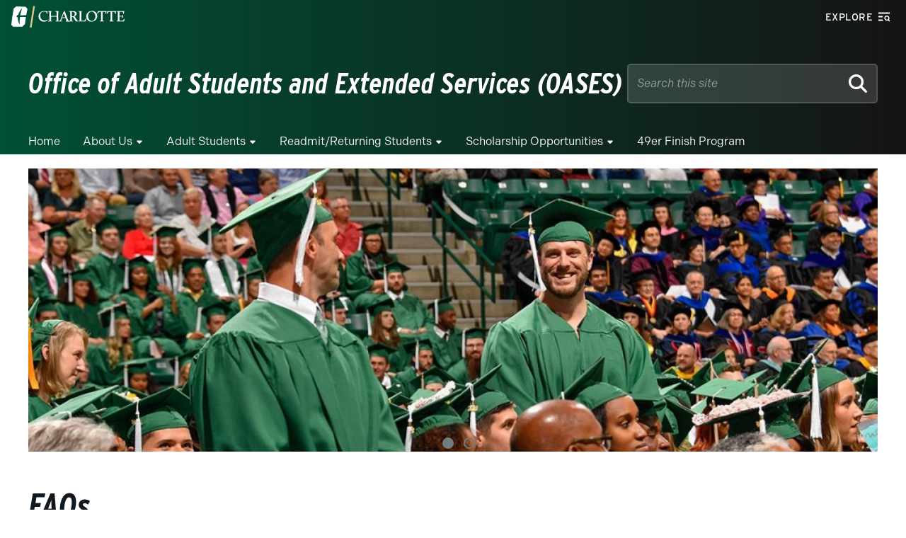

--- FILE ---
content_type: text/css
request_url: https://oases.charlotte.edu/wp-content/themes/wp-epsilon-theme-main/styles/gutenberg.css?ver=2.0.5
body_size: 152862
content:
@charset "UTF-8";
body {
  font-family: "indivisible", sans-serif;
  color: #101820;
  font-size: 18px;
}

.wp-block,
.is-root-container {
  max-width: 1200px;
  margin: 0 auto;
  font-family: "indivisible", sans-serif;
  color: #101820;
  font-size: 18px;
}
.wp-block .full-height,
.is-root-container .full-height {
  height: calc(100vh - 48px - 96px - 40px - 34px);
  position: relative;
  z-index: 11;
}
.wp-block img,
.is-root-container img {
  border-radius: 4px;
}
.wp-block a,
.is-root-container a {
  transition: all 0.3s;
}
.wp-block-getwid-section__inner-wrapper,
.is-root-container-getwid-section__inner-wrapper {
  max-width: 1200px;
}

.wp-block p,
.wp-block blockquote,
.wp-block figure,
.wp-block table,
#main p,
#main blockquote,
#main figure,
#main table,
.is-root-container p,
.is-root-container blockquote,
.is-root-container figure,
.is-root-container table {
  margin: 20px 0;
  line-height: 1.7;
  font-size: 18px;
}
.wp-block .no-break,
#main .no-break,
.is-root-container .no-break {
  white-space: nowrap;
}
.wp-block h1,
.wp-block h2,
.wp-block h3,
#main h1,
#main h2,
#main h3,
.is-root-container h1,
.is-root-container h2,
.is-root-container h3 {
  margin-top: 30px;
}
.wp-block h4,
.wp-block h5,
.wp-block h6,
.wp-block .ab-block-container,
#main h4,
#main h5,
#main h6,
#main .ab-block-container,
.is-root-container h4,
.is-root-container h5,
.is-root-container h6,
.is-root-container .ab-block-container {
  margin-top: 20px;
}
.wp-block ul,
.wp-block ol,
#main ul,
#main ol,
.is-root-container ul,
.is-root-container ol {
  margin-top: 20px;
  line-height: 1.3;
}
.wp-block ul ul,
.wp-block ul ol,
.wp-block ol ul,
.wp-block ol ol,
#main ul ul,
#main ul ol,
#main ol ul,
#main ol ol,
.is-root-container ul ul,
.is-root-container ul ol,
.is-root-container ol ul,
.is-root-container ol ol {
  margin-top: 0;
}
.wp-block .has-text-align-left,
#main .has-text-align-left,
.is-root-container .has-text-align-left {
  text-align: left !important;
}
.wp-block .has-text-align-center,
#main .has-text-align-center,
.is-root-container .has-text-align-center {
  text-align: center !important;
}
.wp-block .has-text-align-right,
#main .has-text-align-right,
.is-root-container .has-text-align-right {
  text-align: right !important;
}
.wp-block .has-big-header-font-size,
#main .has-big-header-font-size,
.is-root-container .has-big-header-font-size {
  font-size: 45px;
  line-height: 1.3;
}
.wp-block .has-med-header-font-size,
#main .has-med-header-font-size,
.is-root-container .has-med-header-font-size {
  font-size: 30px;
  line-height: 1.3;
}
.wp-block .has-lead-font-size,
#main .has-lead-font-size,
.is-root-container .has-lead-font-size {
  font-size: 24px;
  line-height: 1.45;
  font-weight: 300;
}
.wp-block .has-sm-header-font-size,
#main .has-sm-header-font-size,
.is-root-container .has-sm-header-font-size {
  font-size: 20px;
}
.wp-block .alignright,
#main .alignright,
.is-root-container .alignright {
  float: right;
  clear: right;
  margin: 0 0 30px 30px !important;
}
.wp-block .alignleft,
#main .alignleft,
.is-root-container .alignleft {
  float: left;
  clear: left;
  margin: 0 30px 30px 0 !important;
}
.wp-block [data-align=left] figure,
.wp-block [data-align=left] .wp-block-file,
#main [data-align=left] figure,
#main [data-align=left] .wp-block-file,
.is-root-container [data-align=left] figure,
.is-root-container [data-align=left] .wp-block-file {
  margin-right: 40px !important;
}
.wp-block [data-align=right] figure,
.wp-block [data-align=right] .wp-block-file,
#main [data-align=right] figure,
#main [data-align=right] .wp-block-file,
.is-root-container [data-align=right] figure,
.is-root-container [data-align=right] .wp-block-file {
  margin-left: 40px !important;
}
.wp-block .alignwide, .wp-block[data-align=wide],
#main .alignwide,
#main[data-align=wide],
.is-root-container .alignwide,
.is-root-container[data-align=wide] {
  position: relative;
  width: 100vw !important;
  max-width: 100vw !important;
  left: 50%;
  right: 50%;
  margin-left: -50vw;
  margin-right: -50vw;
}
.wp-block .aligncenter,
#main .aligncenter,
.is-root-container .aligncenter {
  margin-left: auto;
  margin-right: auto;
}
.wp-block a,
#main a,
.is-root-container a {
  color: #005035;
  font-weight: 600;
  text-decoration: underline;
}
.wp-block a:hover,
#main a:hover,
.is-root-container a:hover {
  color: rgb(130.5558252427, 112.1553398058, 49.9441747573);
  text-decoration: none;
}
.wp-block a:active,
#main a:active,
.is-root-container a:active {
  color: #a49665;
  text-decoration: underline;
}
.wp-block .wp-block-columns.is-layout-flex,
#main .wp-block-columns.is-layout-flex,
.is-root-container .wp-block-columns.is-layout-flex {
  gap: 30px;
}
.wp-block .wp-block-column,
#main .wp-block-column,
.is-root-container .wp-block-column {
  position: relative;
}
.wp-block figcaption,
#main figcaption,
.is-root-container figcaption {
  font-size: 0.8em;
  color: #696158;
  text-align: center;
  font-style: italic;
}
.wp-block .wp-block-preformatted,
#main .wp-block-preformatted,
.is-root-container .wp-block-preformatted {
  font-family: "Courier New", Courier, monospace;
}
.wp-block .wp-block-verse,
#main .wp-block-verse,
.is-root-container .wp-block-verse {
  font-style: italic;
  padding: 30px;
  overflow: visible;
  line-height: 1.2;
}
.wp-block .is-style-regular-font,
#main .is-style-regular-font,
.is-root-container .is-style-regular-font {
  font-family: "indivisible", sans-serif !important;
}
.wp-block .is-style-narrow-font,
#main .is-style-narrow-font,
.is-root-container .is-style-narrow-font {
  font-family: "interstate-condensed", "Arial Narrow", sans-serif !important;
}

@media (max-width: 1380px) {
  .wp-block p,
  .is-root-container p,
  #main p {
    font-size: 16px;
    line-height: 1.6;
  }
}
@media (max-width: 960px) {
  .submenu-exists #main .alignwide {
    position: relative;
    width: 100%;
    right: 0;
    left: 0;
    max-width: 100%;
    margin-right: 0;
    margin-left: 0;
  }
}
@media (max-width: 600px) {
  .wp-block .alignleft,
  .wp-block .alignright,
  .is-root-container .alignleft,
  .is-root-container .alignright,
  #main .alignleft,
  #main .alignright {
    max-width: 100%;
    float: none;
    margin: 0;
    margin-right: auto !important;
    margin-left: auto !important;
  }
  .wp-block iframe,
  .is-root-container iframe,
  #main iframe {
    max-width: 100%;
  }
}
.wp-block .has-black-background-color,
.is-root-container .has-black-background-color,
#main .has-black-background-color {
  background-color: #101820 !important;
}
.wp-block .has-black-color,
.is-root-container .has-black-color,
#main .has-black-color {
  color: #101820 !important;
}
.wp-block .has-white-background-color,
.is-root-container .has-white-background-color,
#main .has-white-background-color {
  background-color: #ffffff !important;
}
.wp-block .has-white-color,
.wp-block .has-white-color a,
.is-root-container .has-white-color,
.is-root-container .has-white-color a,
#main .has-white-color,
#main .has-white-color a {
  color: #ffffff !important;
}
.wp-block .has-charlotte-green-background-color,
.is-root-container .has-charlotte-green-background-color,
#main .has-charlotte-green-background-color {
  background-color: #005035 !important;
}
.wp-block .has-charlotte-green-color,
.is-root-container .has-charlotte-green-color,
#main .has-charlotte-green-color {
  color: #005035 !important;
}
.wp-block .has-niner-green-darkest-background-color,
.is-root-container .has-niner-green-darkest-background-color,
#main .has-niner-green-darkest-background-color {
  background-color: #00351c !important;
}
.wp-block .has-niner-green-darkest-color,
.is-root-container .has-niner-green-darkest-color,
#main .has-niner-green-darkest-color {
  color: #00351c !important;
}
.wp-block .has-dark-green-background-color,
.is-root-container .has-dark-green-background-color,
#main .has-dark-green-background-color {
  background-color: #00351c !important;
}
.wp-block .has-dark-green-color,
.is-root-container .has-dark-green-color,
#main .has-dark-green-color {
  color: #00351c !important;
}
.wp-block .has-niner-gold-background-color,
.is-root-container .has-niner-gold-background-color,
#main .has-niner-gold-background-color {
  background-color: #a49665 !important;
}
.wp-block .has-niner-gold-color,
.is-root-container .has-niner-gold-color,
#main .has-niner-gold-color {
  color: #a49665 !important;
}
.wp-block .has-metallic-gold-background-color,
.is-root-container .has-metallic-gold-background-color,
#main .has-metallic-gold-background-color {
  background-color: rgb(130.5558252427, 112.1553398058, 49.9441747573) !important;
}
.wp-block .has-metallic-gold-color,
.is-root-container .has-metallic-gold-color,
#main .has-metallic-gold-color {
  color: rgb(130.5558252427, 112.1553398058, 49.9441747573) !important;
}
.wp-block .has-jasper-background-color,
.is-root-container .has-jasper-background-color,
#main .has-jasper-background-color {
  background-color: #f1e6b2 !important;
}
.wp-block .has-jasper-color,
.is-root-container .has-jasper-color,
#main .has-jasper-color {
  color: #f1e6b2 !important;
}
.wp-block .has-pine-green-background-color,
.is-root-container .has-pine-green-background-color,
#main .has-pine-green-background-color {
  background-color: #899064 !important;
}
.wp-block .has-pine-green-color,
.is-root-container .has-pine-green-color,
#main .has-pine-green-color {
  color: #899064 !important;
}
.wp-block .has-clay-red-background-color,
.is-root-container .has-clay-red-background-color,
#main .has-clay-red-background-color {
  background-color: #802f2d !important;
}
.wp-block .has-clay-red-color,
.is-root-container .has-clay-red-color,
#main .has-clay-red-color {
  color: #802f2d !important;
}
.wp-block .has-sky-blue-background-color,
.is-root-container .has-sky-blue-background-color,
#main .has-sky-blue-background-color {
  background-color: #007377 !important;
}
.wp-block .has-sky-blue-color,
.is-root-container .has-sky-blue-color,
#main .has-sky-blue-color {
  color: #007377 !important;
}
.wp-block .has-stone-gray-background-color,
.is-root-container .has-stone-gray-background-color,
#main .has-stone-gray-background-color {
  background-color: #717c7d !important;
}
.wp-block .has-stone-gray-color,
.is-root-container .has-stone-gray-color,
#main .has-stone-gray-color {
  color: #717c7d !important;
}
.wp-block .has-warm-gray-background-color,
.is-root-container .has-warm-gray-background-color,
#main .has-warm-gray-background-color {
  background-color: #696158 !important;
}
.wp-block .has-warm-gray-color,
.is-root-container .has-warm-gray-color,
#main .has-warm-gray-color {
  color: #696158 !important;
}
.wp-block .has-light-gray-background-color,
.is-root-container .has-light-gray-background-color,
#main .has-light-gray-background-color {
  background-color: #e6e8e9 !important;
}
.wp-block .has-light-gray-color,
.is-root-container .has-light-gray-color,
#main .has-light-gray-color {
  color: #e6e8e9 !important;
}

.wp-block .wp-block-code, .is-root-container .wp-block-code, #main .wp-block-code {
  font-family: ui-monospace, Menlo, Monaco, "Cascadia Mono", "Segoe UI Mono", "Roboto Mono", "Oxygen Mono", "Ubuntu Monospace", "Source Code Pro", "Fira Mono", "Droid Sans Mono", "Courier New", monospace;
  font-size: 16px;
  background-color: #f1e6b2;
  border: 2px solid #a49665;
  width: 100%;
  max-width: 1200px;
  overflow-x: scroll;
}
.wp-block .wp-block-code code, .is-root-container .wp-block-code code, #main .wp-block-code code {
  white-space: pre !important;
  overflow-wrap: normal !important;
  margin: 40px;
}

.wp-block h2,
.wp-block h3,
.is-root-container h2,
.is-root-container h3,
#main h2,
#main h3 {
  font-family: "interstate-condensed", "Arial Narrow", sans-serif;
}
.wp-block h4,
.wp-block h5,
.wp-block h6,
.is-root-container h4,
.is-root-container h5,
.is-root-container h6,
#main h4,
#main h5,
#main h6 {
  font-weight: bold;
}
.wp-block h1,
.wp-block h2,
.is-root-container h1,
.is-root-container h2,
#main h1,
#main h2 {
  text-transform: uppercase;
}
.wp-block h2,
.is-root-container h2,
#main h2 {
  font-size: 45px;
  font-weight: 500;
}
.wp-block h3,
.is-root-container h3,
#main h3 {
  font-size: 30px;
  font-weight: 500;
}
.wp-block h4,
.wp-block h5,
.wp-block h6,
.is-root-container h4,
.is-root-container h5,
.is-root-container h6,
#main h4,
#main h5,
#main h6 {
  font-size: 20px;
}
.wp-block h2,
.wp-block h3,
.wp-block h4,
.wp-block h5,
.wp-block h6,
.is-root-container h2,
.is-root-container h3,
.is-root-container h4,
.is-root-container h5,
.is-root-container h6,
#main h2,
#main h3,
#main h4,
#main h5,
#main h6 {
  margin-bottom: 20px;
}
.wp-block h2.is-style-regular-bold,
.wp-block h3.is-style-regular-bold,
.wp-block h4.is-style-regular-bold,
.wp-block h5.is-style-regular-bold,
.wp-block h6.is-style-regular-bold,
.is-root-container h2.is-style-regular-bold,
.is-root-container h3.is-style-regular-bold,
.is-root-container h4.is-style-regular-bold,
.is-root-container h5.is-style-regular-bold,
.is-root-container h6.is-style-regular-bold,
#main h2.is-style-regular-bold,
#main h3.is-style-regular-bold,
#main h4.is-style-regular-bold,
#main h5.is-style-regular-bold,
#main h6.is-style-regular-bold {
  font-weight: 600;
  font-family: "indivisible", sans-serif;
  text-transform: uppercase;
}
.wp-block h2.is-style-regular-thin,
.wp-block h3.is-style-regular-thin,
.wp-block h4.is-style-regular-thin,
.wp-block h5.is-style-regular-thin,
.wp-block h6.is-style-regular-thin,
.is-root-container h2.is-style-regular-thin,
.is-root-container h3.is-style-regular-thin,
.is-root-container h4.is-style-regular-thin,
.is-root-container h5.is-style-regular-thin,
.is-root-container h6.is-style-regular-thin,
#main h2.is-style-regular-thin,
#main h3.is-style-regular-thin,
#main h4.is-style-regular-thin,
#main h5.is-style-regular-thin,
#main h6.is-style-regular-thin {
  font-weight: 200;
  font-family: "indivisible", sans-serif;
  text-transform: uppercase;
}
.wp-block h2.is-style-narrow-thin,
.wp-block h3.is-style-narrow-thin,
.wp-block h4.is-style-narrow-thin,
.wp-block h5.is-style-narrow-thin,
.wp-block h6.is-style-narrow-thin,
.is-root-container h2.is-style-narrow-thin,
.is-root-container h3.is-style-narrow-thin,
.is-root-container h4.is-style-narrow-thin,
.is-root-container h5.is-style-narrow-thin,
.is-root-container h6.is-style-narrow-thin,
#main h2.is-style-narrow-thin,
#main h3.is-style-narrow-thin,
#main h4.is-style-narrow-thin,
#main h5.is-style-narrow-thin,
#main h6.is-style-narrow-thin {
  font-weight: 200;
  font-family: "interstate-condensed", "Arial Narrow", sans-serif;
  text-transform: uppercase;
}
.wp-block h2.is-style-narrow-bold,
.wp-block h3.is-style-narrow-bold,
.wp-block h4.is-style-narrow-bold,
.wp-block h5.is-style-narrow-bold,
.wp-block h6.is-style-narrow-bold,
.is-root-container h2.is-style-narrow-bold,
.is-root-container h3.is-style-narrow-bold,
.is-root-container h4.is-style-narrow-bold,
.is-root-container h5.is-style-narrow-bold,
.is-root-container h6.is-style-narrow-bold,
#main h2.is-style-narrow-bold,
#main h3.is-style-narrow-bold,
#main h4.is-style-narrow-bold,
#main h5.is-style-narrow-bold,
#main h6.is-style-narrow-bold {
  font-weight: 500;
  font-family: "interstate-condensed", "Arial Narrow", sans-serif;
  text-transform: uppercase;
}
.wp-block h2.is-style-alt,
.wp-block h3.is-style-alt,
.wp-block h4.is-style-alt,
.wp-block h5.is-style-alt,
.wp-block h6.is-style-alt,
.is-root-container h2.is-style-alt,
.is-root-container h3.is-style-alt,
.is-root-container h4.is-style-alt,
.is-root-container h5.is-style-alt,
.is-root-container h6.is-style-alt,
#main h2.is-style-alt,
#main h3.is-style-alt,
#main h4.is-style-alt,
#main h5.is-style-alt,
#main h6.is-style-alt {
  font-weight: 200;
  font-family: "indivisible", sans-serif;
  text-transform: capitalize;
}
.wp-block h2.is-style-alt-narrow,
.wp-block h3.is-style-alt-narrow,
.wp-block h4.is-style-alt-narrow,
.wp-block h5.is-style-alt-narrow,
.wp-block h6.is-style-alt-narrow,
.is-root-container h2.is-style-alt-narrow,
.is-root-container h3.is-style-alt-narrow,
.is-root-container h4.is-style-alt-narrow,
.is-root-container h5.is-style-alt-narrow,
.is-root-container h6.is-style-alt-narrow,
#main h2.is-style-alt-narrow,
#main h3.is-style-alt-narrow,
#main h4.is-style-alt-narrow,
#main h5.is-style-alt-narrow,
#main h6.is-style-alt-narrow {
  font-weight: 200;
  font-family: "interstate-condensed", "Arial Narrow", sans-serif;
  text-transform: capitalize;
}
.wp-block h2 a,
.wp-block h3 a,
.wp-block h4 a,
.wp-block h5 a,
.wp-block h6 a,
.is-root-container h2 a,
.is-root-container h3 a,
.is-root-container h4 a,
.is-root-container h5 a,
.is-root-container h6 a,
#main h2 a,
#main h3 a,
#main h4 a,
#main h5 a,
#main h6 a {
  text-decoration: none;
}
.wp-block h2.has-text-color a,
.wp-block h3.has-text-color a,
.wp-block h4.has-text-color a,
.wp-block h5.has-text-color a,
.wp-block h6.has-text-color a,
.is-root-container h2.has-text-color a,
.is-root-container h3.has-text-color a,
.is-root-container h4.has-text-color a,
.is-root-container h5.has-text-color a,
.is-root-container h6.has-text-color a,
#main h2.has-text-color a,
#main h3.has-text-color a,
#main h4.has-text-color a,
#main h5.has-text-color a,
#main h6.has-text-color a {
  color: inherit;
}
.wp-block h2.has-text-color a:hover, .wp-block h2.has-text-color a:focus, .wp-block h2.has-text-color a:active,
.wp-block h3.has-text-color a:hover,
.wp-block h3.has-text-color a:focus,
.wp-block h3.has-text-color a:active,
.wp-block h4.has-text-color a:hover,
.wp-block h4.has-text-color a:focus,
.wp-block h4.has-text-color a:active,
.wp-block h5.has-text-color a:hover,
.wp-block h5.has-text-color a:focus,
.wp-block h5.has-text-color a:active,
.wp-block h6.has-text-color a:hover,
.wp-block h6.has-text-color a:focus,
.wp-block h6.has-text-color a:active,
.is-root-container h2.has-text-color a:hover,
.is-root-container h2.has-text-color a:focus,
.is-root-container h2.has-text-color a:active,
.is-root-container h3.has-text-color a:hover,
.is-root-container h3.has-text-color a:focus,
.is-root-container h3.has-text-color a:active,
.is-root-container h4.has-text-color a:hover,
.is-root-container h4.has-text-color a:focus,
.is-root-container h4.has-text-color a:active,
.is-root-container h5.has-text-color a:hover,
.is-root-container h5.has-text-color a:focus,
.is-root-container h5.has-text-color a:active,
.is-root-container h6.has-text-color a:hover,
.is-root-container h6.has-text-color a:focus,
.is-root-container h6.has-text-color a:active,
#main h2.has-text-color a:hover,
#main h2.has-text-color a:focus,
#main h2.has-text-color a:active,
#main h3.has-text-color a:hover,
#main h3.has-text-color a:focus,
#main h3.has-text-color a:active,
#main h4.has-text-color a:hover,
#main h4.has-text-color a:focus,
#main h4.has-text-color a:active,
#main h5.has-text-color a:hover,
#main h5.has-text-color a:focus,
#main h5.has-text-color a:active,
#main h6.has-text-color a:hover,
#main h6.has-text-color a:focus,
#main h6.has-text-color a:active {
  color: currentColor;
  filter: brightness(0.85);
}

@media (max-width: 1380px) {
  .wp-block h2,
  .is-root-container h2,
  #main h2 {
    font-size: 38px;
  }
}
@media (max-width: 800px) {
  .wp-block h2,
  .is-root-container h2,
  #main h2 {
    font-size: 30px;
  }
  .wp-block h3,
  .is-root-container h3,
  #main h3 {
    font-size: 26px;
  }
  .wp-block h4,
  .wp-block h5,
  .wp-block h6,
  .is-root-container h4,
  .is-root-container h5,
  .is-root-container h6,
  #main h4,
  #main h5,
  #main h6 {
    font-size: 18px;
  }
}
.wp-block ul,
.wp-block ol,
.is-root-container ul,
.is-root-container ol,
#main .page-body ul,
#main .page-body ol {
  margin-left: 40px;
  list-style-position: outside;
  padding: 0;
}
.wp-block ul li,
.wp-block ol li,
.is-root-container ul li,
.is-root-container ol li,
#main .page-body ul li,
#main .page-body ol li {
  list-style-position: outside;
  margin-top: 8px;
}
.wp-block ul ul,
.wp-block ul ol,
.wp-block ol ul,
.wp-block ol ol,
.is-root-container ul ul,
.is-root-container ul ol,
.is-root-container ol ul,
.is-root-container ol ol,
#main .page-body ul ul,
#main .page-body ul ol,
#main .page-body ol ul,
#main .page-body ol ol {
  margin-left: 30px;
}
.wp-block ul.has-text-color li,
.wp-block ol.has-text-color li,
.is-root-container ul.has-text-color li,
.is-root-container ol.has-text-color li,
#main .page-body ul.has-text-color li,
#main .page-body ol.has-text-color li {
  color: inherit;
}
.wp-block ul,
.is-root-container ul,
#main .page-body ul {
  list-style: disc;
}
.wp-block ul ul,
.is-root-container ul ul,
#main .page-body ul ul {
  list-style: circle;
}
.wp-block ul ul ul,
.is-root-container ul ul ul,
#main .page-body ul ul ul {
  list-style: square;
}
.wp-block ol,
.is-root-container ol,
#main .page-body ol {
  list-style: decimal;
}
.wp-block ol ol,
.is-root-container ol ol,
#main .page-body ol ol {
  list-style: lower-alpha;
}
.wp-block ol ol ol,
.is-root-container ol ol ol,
#main .page-body ol ol ol {
  list-style: square;
}

@media (max-width: 1380px) {
  .wp-block ul,
  .wp-block ol,
  .is-root-container ul,
  .is-root-container ol,
  #main ul,
  #main ol {
    font-size: 16px;
  }
}
.wp-block .wp-block-quote,
.is-root-container .wp-block-quote,
#main .wp-block-quote {
  margin: 20px;
  border-left: 3px solid currentColor;
  padding-left: 20px;
}
.wp-block .wp-block-quote cite, .wp-block .wp-block-quote__citation,
.is-root-container .wp-block-quote cite,
.is-root-container .wp-block-quote__citation,
#main .wp-block-quote cite,
#main .wp-block-quote__citation {
  margin-top: 10px;
  font-size: 14px;
  color: rgb(41.5, 62.25, 83);
  display: block;
}
.wp-block .wp-block-quote.is-style-large,
.is-root-container .wp-block-quote.is-style-large,
#main .wp-block-quote.is-style-large {
  border-left: none;
  padding: 40px 80px;
}
.wp-block .wp-block-quote.is-style-large p,
.is-root-container .wp-block-quote.is-style-large p,
#main .wp-block-quote.is-style-large p {
  font-size: 28px;
  line-height: 1.3;
  font-style: italic;
}
.wp-block .wp-block-pullquote,
.is-root-container .wp-block-pullquote,
#main .wp-block-pullquote {
  margin: 40px auto;
  width: 90%;
  border: none;
  padding: 0;
}
.wp-block .wp-block-pullquote.alignright,
.is-root-container .wp-block-pullquote.alignright,
#main .wp-block-pullquote.alignright {
  margin-left: 40px;
  max-width: 400px;
  width: 100%;
}
.wp-block .wp-block-pullquote.alignright blockquote,
.is-root-container .wp-block-pullquote.alignright blockquote,
#main .wp-block-pullquote.alignright blockquote {
  border: none;
  border-left: 3px solid currentColor;
}
.wp-block .wp-block-pullquote.alignleft,
.is-root-container .wp-block-pullquote.alignleft,
#main .wp-block-pullquote.alignleft {
  margin-right: 40px;
  max-width: 400px;
  width: 100%;
}
.wp-block .wp-block-pullquote.alignleft blockquote,
.is-root-container .wp-block-pullquote.alignleft blockquote,
#main .wp-block-pullquote.alignleft blockquote {
  border: none;
  border-right: 3px solid currentColor;
}
.wp-block .wp-block-pullquote blockquote,
.is-root-container .wp-block-pullquote blockquote,
#main .wp-block-pullquote blockquote {
  border-top: 3px solid currentColor;
  border-bottom: 3px solid currentColor;
  margin-top: 0;
  margin-bottom: 0;
  padding: 40px;
}
.wp-block .wp-block-pullquote p,
.is-root-container .wp-block-pullquote p,
#main .wp-block-pullquote p {
  font-size: 28px;
  line-height: 1.3;
}
.wp-block .wp-block-pullquote p:first-child,
.is-root-container .wp-block-pullquote p:first-child,
#main .wp-block-pullquote p:first-child {
  margin-top: 0;
}
.wp-block .wp-block-pullquote cite, .wp-block .wp-block-pullquote__citation,
.is-root-container .wp-block-pullquote cite,
.is-root-container .wp-block-pullquote__citation,
#main .wp-block-pullquote cite,
#main .wp-block-pullquote__citation {
  display: block;
  padding-top: 10px;
  color: currentColor;
  opacity: 0.6;
  text-transform: none;
  font-size: 14px;
}
.wp-block .wp-block-pullquote.is-style-solid-color,
.is-root-container .wp-block-pullquote.is-style-solid-color,
#main .wp-block-pullquote.is-style-solid-color {
  border-radius: 4px;
  overflow: hidden;
  padding: 0;
}
.wp-block .wp-block-pullquote.is-style-solid-color blockquote,
.is-root-container .wp-block-pullquote.is-style-solid-color blockquote,
#main .wp-block-pullquote.is-style-solid-color blockquote {
  border: 1px solid currentColor;
  border-radius: 4px;
  overflow: hidden;
  padding: 40px;
  text-align: center;
  max-width: inherit;
}
.wp-block[data-align=left] .wp-block-pullquote, .wp-block[data-align=right] .wp-block-pullquote,
.is-root-container[data-align=left] .wp-block-pullquote,
.is-root-container[data-align=right] .wp-block-pullquote,
#main[data-align=left] .wp-block-pullquote,
#main[data-align=right] .wp-block-pullquote {
  margin: 40px !important;
  padding: 0 !important;
  max-width: 400px;
  width: 100%;
}
.wp-block[data-align=left] .wp-block-pullquote p, .wp-block[data-align=right] .wp-block-pullquote p,
.is-root-container[data-align=left] .wp-block-pullquote p,
.is-root-container[data-align=right] .wp-block-pullquote p,
#main[data-align=left] .wp-block-pullquote p,
#main[data-align=right] .wp-block-pullquote p {
  font-size: 28px;
}
.wp-block[data-align=left] .wp-block-pullquote:not(.is-style-solid-color) blockquote, .wp-block[data-align=right] .wp-block-pullquote:not(.is-style-solid-color) blockquote,
.is-root-container[data-align=left] .wp-block-pullquote:not(.is-style-solid-color) blockquote,
.is-root-container[data-align=right] .wp-block-pullquote:not(.is-style-solid-color) blockquote,
#main[data-align=left] .wp-block-pullquote:not(.is-style-solid-color) blockquote,
#main[data-align=right] .wp-block-pullquote:not(.is-style-solid-color) blockquote {
  border: none;
}
.wp-block[data-align=left] .wp-block-pullquote,
.is-root-container[data-align=left] .wp-block-pullquote,
#main[data-align=left] .wp-block-pullquote {
  margin-left: 0 !important;
}
.wp-block[data-align=left] .wp-block-pullquote:not(.is-style-solid-color) blockquote,
.is-root-container[data-align=left] .wp-block-pullquote:not(.is-style-solid-color) blockquote,
#main[data-align=left] .wp-block-pullquote:not(.is-style-solid-color) blockquote {
  border-right: 3px solid currentColor;
}
.wp-block[data-align=right] .wp-block-pullquote,
.is-root-container[data-align=right] .wp-block-pullquote,
#main[data-align=right] .wp-block-pullquote {
  margin-right: 0 !important;
}
.wp-block[data-align=right] .wp-block-pullquote:not(.is-style-solid-color) blockquote,
.is-root-container[data-align=right] .wp-block-pullquote:not(.is-style-solid-color) blockquote,
#main[data-align=right] .wp-block-pullquote:not(.is-style-solid-color) blockquote {
  border-left: 3px solid currentColor;
}

@media (max-width: 1380px) {
  .wp-block .wp-block-quote.is-style-large,
  .is-root-container .wp-block-quote.is-style-large,
  #main .wp-block-quote.is-style-large {
    padding: 30px 50px;
  }
  .wp-block .wp-block-quote.is-style-large p,
  .is-root-container .wp-block-quote.is-style-large p,
  #main .wp-block-quote.is-style-large p {
    font-size: 25px;
  }
  .wp-block .wp-block-pullquote blockquote,
  .is-root-container .wp-block-pullquote blockquote,
  #main .wp-block-pullquote blockquote {
    padding: 30px;
  }
  .wp-block .wp-block-pullquote blockquote p,
  .is-root-container .wp-block-pullquote blockquote p,
  #main .wp-block-pullquote blockquote p {
    font-size: 25px;
  }
}
@media (max-width: 960px) {
  .wp-block .wp-block-pullquote,
  .is-root-container .wp-block-pullquote,
  #main .wp-block-pullquote {
    width: auto;
  }
  .wp-block .wp-block-pullquote.alignright, .wp-block .wp-block-pullquote.alignleft,
  .is-root-container .wp-block-pullquote.alignright,
  .is-root-container .wp-block-pullquote.alignleft,
  #main .wp-block-pullquote.alignright,
  #main .wp-block-pullquote.alignleft {
    max-width: 360px;
  }
}
@media (max-width: 800px) {
  .wp-block .wp-block-quote.is-style-large,
  .is-root-container .wp-block-quote.is-style-large,
  #main .wp-block-quote.is-style-large {
    padding: 10px 30px;
  }
  .wp-block .wp-block-quote.is-style-large p,
  .is-root-container .wp-block-quote.is-style-large p,
  #main .wp-block-quote.is-style-large p {
    font-size: 25px;
  }
  .wp-block .wp-block-pullquote.alignright, .wp-block .wp-block-pullquote.alignleft,
  .is-root-container .wp-block-pullquote.alignright,
  .is-root-container .wp-block-pullquote.alignleft,
  #main .wp-block-pullquote.alignright,
  #main .wp-block-pullquote.alignleft {
    max-width: 270px;
  }
}
@media (max-width: 600px) {
  .wp-block .wp-block-pullquote,
  .is-root-container .wp-block-pullquote,
  #main .wp-block-pullquote {
    width: auto;
  }
  .wp-block .wp-block-pullquote.alignright, .wp-block .wp-block-pullquote.alignleft,
  .is-root-container .wp-block-pullquote.alignright,
  .is-root-container .wp-block-pullquote.alignleft,
  #main .wp-block-pullquote.alignright,
  #main .wp-block-pullquote.alignleft {
    max-width: none;
    width: 100%;
    margin-left: 0 !important;
    margin-right: 0 !important;
    float: none;
    clear: none;
  }
  .wp-block .wp-block-pullquote.alignright blockquote, .wp-block .wp-block-pullquote.alignleft blockquote,
  .is-root-container .wp-block-pullquote.alignright blockquote,
  .is-root-container .wp-block-pullquote.alignleft blockquote,
  #main .wp-block-pullquote.alignright blockquote,
  #main .wp-block-pullquote.alignleft blockquote {
    border: 3px solid currentColor;
    border-right: none;
    border-left: none;
  }
}
/* Advanced Gutenberg Table Styles */
.wp-block table,
.is-root-container table,
#main table {
  width: 100%;
  border-collapse: collapse;
}
.wp-block table th,
.is-root-container table th,
#main table th {
  font-weight: 600;
}
.wp-block table td,
.wp-block table th,
.is-root-container table td,
.is-root-container table th,
#main table td,
#main table th {
  padding: 15px;
  line-height: 1.1;
  border: 1px solid currentColor;
  vertical-align: middle;
}
.wp-block .is-style-stripes,
.is-root-container .is-style-stripes,
#main .is-style-stripes {
  border-bottom: none;
}
.wp-block .is-style-stripes table td,
.wp-block .is-style-stripes table th,
.is-root-container .is-style-stripes table td,
.is-root-container .is-style-stripes table th,
#main .is-style-stripes table td,
#main .is-style-stripes table th {
  border: none;
}
.wp-block .is-style-stripes table th,
.is-root-container .is-style-stripes table th,
#main .is-style-stripes table th {
  background-color: #101820;
  color: #ffffff;
  text-align: left;
}
.wp-block .is-style-stripes table tr:nth-child(odd),
.is-root-container .is-style-stripes table tr:nth-child(odd),
#main .is-style-stripes table tr:nth-child(odd) {
  background-color: transparent;
}
.wp-block .is-style-stripes table tr:nth-child(even),
.is-root-container .is-style-stripes table tr:nth-child(even),
#main .is-style-stripes table tr:nth-child(even) {
  background-color: rgb(246.2765957447, 246.9744680851, 247.3234042553);
}
.wp-block .is-style-stripes table tr:first-child,
.is-root-container .is-style-stripes table tr:first-child,
#main .is-style-stripes table tr:first-child {
  border-top: 2px solid currentColor;
}
.wp-block .is-style-stripes table tr:last-child,
.is-root-container .is-style-stripes table tr:last-child,
#main .is-style-stripes table tr:last-child {
  border-bottom: 2px solid currentColor;
}

@media (max-width: 1380px) {
  .wp-block table,
  #main table {
    font-size: 16px;
  }
}
@media (max-width: 800px) {
  .wp-block table.alignright, .wp-block table.alignleft,
  #main table.alignright,
  #main table.alignleft {
    float: none !important;
    clear: none !important;
    margin-left: 0 !important;
    margin-right: 0 !important;
    width: 100% !important;
  }
}
@media (max-width: 600px) {
  .wp-block figure.wp-block-table.alignright, .wp-block figure.wp-block-table.alignleft,
  #main figure.wp-block-table.alignright,
  #main figure.wp-block-table.alignleft {
    float: none !important;
    clear: none !important;
    margin-left: 0 !important;
    margin-right: 0 !important;
    width: 100% !important;
  }
}
.wp-block img,
.is-root-container img,
#main img {
  border-radius: 0 !important;
}
.wp-block .wp-block-image.alignwide img,
.is-root-container .wp-block-image.alignwide img,
#main .wp-block-image.alignwide img {
  border-radius: 0;
}
.wp-block .wp-block-image .alignright,
.wp-block .wp-block-image .alignleft,
.is-root-container .wp-block-image .alignright,
.is-root-container .wp-block-image .alignleft,
#main .wp-block-image .alignright,
#main .wp-block-image .alignleft {
  max-width: 50%;
}
.wp-block .wp-block-image img,
.is-root-container .wp-block-image img,
#main .wp-block-image img {
  display: block;
  height: auto;
}
.wp-block .wp-block-image figure,
.is-root-container .wp-block-image figure,
#main .wp-block-image figure {
  margin-top: unset;
  margin-bottom: unset;
}
.wp-block .wp-block-image figcaption,
.is-root-container .wp-block-image figcaption,
#main .wp-block-image figcaption {
  font-size: 14px;
  color: #696158;
  line-height: 1;
  padding-top: 10px;
}
.wp-block .wp-block-image.is-style-rounded img,
.is-root-container .wp-block-image.is-style-rounded img,
#main .wp-block-image.is-style-rounded img {
  border-radius: 8px !important;
}
.wp-block .wp-block-image.is-style-soften img,
.is-root-container .wp-block-image.is-style-soften img,
#main .wp-block-image.is-style-soften img {
  border-radius: 4px !important;
}
.wp-block .wp-block-image.is-style-circle img,
.is-root-container .wp-block-image.is-style-circle img,
#main .wp-block-image.is-style-circle img {
  border-radius: 4000px !important;
}
.wp-block .wp-block-image a:hover img,
.is-root-container .wp-block-image a:hover img,
#main .wp-block-image a:hover img {
  opacity: 0.7;
}

@media (max-width: 600px) {
  .wp-block .wp-block-image.alignwide img,
  .is-root-container .wp-block-image.alignwide img,
  #main .wp-block-image.alignwide img {
    border-radius: 0;
  }
  .wp-block .wp-block-image figcaption,
  .is-root-container .wp-block-image figcaption,
  #main .wp-block-image figcaption {
    margin-bottom: 0;
  }
  .wp-block .wp-block-image .alignright,
  .wp-block .wp-block-image .alignleft,
  .is-root-container .wp-block-image .alignright,
  .is-root-container .wp-block-image .alignleft,
  #main .wp-block-image .alignright,
  #main .wp-block-image .alignleft {
    max-width: 100%;
    float: none;
    margin: 0;
    margin-right: auto !important;
    margin-left: auto !important;
  }
  .wp-block .wp-block-image img,
  .is-root-container .wp-block-image img,
  #main .wp-block-image img {
    display: block;
    height: auto;
  }
  .wp-block .wp-block-image figcaption,
  .is-root-container .wp-block-image figcaption,
  #main .wp-block-image figcaption {
    font-size: 14px;
    color: #696158;
    line-height: 1;
    padding-top: 10px;
  }
}
.wp-block .wp-block-cover,
.is-root-container .wp-block-cover,
#main .wp-block-cover {
  padding: 30px;
}
.wp-block .wp-block-cover *,
.is-root-container .wp-block-cover *,
#main .wp-block-cover * {
  max-width: unset;
  text-align: inherit;
  padding: 0;
}
.wp-block .wp-block-cover__inner-container,
.is-root-container .wp-block-cover__inner-container,
#main .wp-block-cover__inner-container {
  max-width: 1160px;
}
.wp-block .wp-block-cover__inner-container > *:first-child,
.is-root-container .wp-block-cover__inner-container > *:first-child,
#main .wp-block-cover__inner-container > *:first-child {
  margin-top: 0;
}
.wp-block .wp-block-cover__inner-container > *:last-child,
.is-root-container .wp-block-cover__inner-container > *:last-child,
#main .wp-block-cover__inner-container > *:last-child {
  margin-bottom: 0;
}

.wp-block .wp-block-button,
.is-root-container .wp-block-button,
#main .wp-block-button {
  display: block;
  text-transform: uppercase;
}
.wp-block .wp-block-button.is-style-outline .wp-block-button__link,
.is-root-container .wp-block-button.is-style-outline .wp-block-button__link,
#main .wp-block-button.is-style-outline .wp-block-button__link {
  background-color: #ffffff;
  border: 2px solid currentColor;
  color: #101820;
}
.wp-block .wp-block-button__link,
.is-root-container .wp-block-button__link,
#main .wp-block-button__link {
  text-decoration: none;
  color: #ffffff;
  font-family: "interstate-condensed", "Arial Narrow", sans-serif;
  font-weight: 500;
  background-color: #101820;
  border-radius: 4000px;
  box-shadow: none;
  cursor: pointer;
  display: inline-block;
  font-size: 1em;
  padding: 15px 30px;
}
.wp-block .wp-block-button__link:hover,
.is-root-container .wp-block-button__link:hover,
#main .wp-block-button__link:hover {
  color: #ffffff;
  text-decoration: underline;
}
.wp-block .wp-block-buttons,
.is-root-container .wp-block-buttons,
#main .wp-block-buttons {
  margin-top: 20px;
  margin-bottom: 20px;
  gap: 10px;
}

#main .flex-col-3 .ab-container-content {
  display: flex;
  flex-wrap: wrap;
}
#main .flex-col-3 .ab-container-content > * {
  flex: 1;
  flex-basis: 33%;
  flex-grow: 0;
}

body .flex-col-3 .block-editor-block-list__layout {
  display: flex;
  flex-wrap: wrap;
  justify-content: space-evenly;
}
body .flex-col-3 .block-editor-block-list__layout > * {
  flex: 1;
  flex-basis: 33%;
  flex-grow: 0;
}

.wp-block .wp-block-ub-tabbed-content-tabs-content, .is-root-container .wp-block-ub-tabbed-content-tabs-content, #main .wp-block-ub-tabbed-content-tabs-content {
  padding: 0;
  border: none;
}
.wp-block .wp-block-ub-tabbed-content-tabs-title, .is-root-container .wp-block-ub-tabbed-content-tabs-title, #main .wp-block-ub-tabbed-content-tabs-title {
  border-bottom: 1px solid rgb(232.6785714286, 234.6428571429, 234.8214285714) !important;
}
.wp-block .wp-block-ub-tabbed-content-tab-title, .is-root-container .wp-block-ub-tabbed-content-tab-title, #main .wp-block-ub-tabbed-content-tab-title {
  font-size: 14px;
}
.wp-block .wp-block-ub-tabbed-content-tab-title-wrap, .is-root-container .wp-block-ub-tabbed-content-tab-title-wrap, #main .wp-block-ub-tabbed-content-tab-title-wrap {
  border: 1px solid rgb(232.6785714286, 234.6428571429, 234.8214285714) !important;
  border-bottom: none !important;
  position: relative;
  top: 1px;
  color: rgba(16, 24, 32, 0.6) !important;
}
.wp-block .wp-block-ub-tabbed-content-tab-title-wrap.active, .is-root-container .wp-block-ub-tabbed-content-tab-title-wrap.active, #main .wp-block-ub-tabbed-content-tab-title-wrap.active {
  background-color: #ffffff !important;
  border-bottom: 1px solid #ffffff !important;
  color: #101820 !important;
}
.wp-block .wp-block-ub-tabbed-content-tab-title-wrap.active:hover, .is-root-container .wp-block-ub-tabbed-content-tab-title-wrap.active:hover, #main .wp-block-ub-tabbed-content-tab-title-wrap.active:hover {
  cursor: move;
}
.wp-block .wp-block-ub-tabbed-content-tab-title-wrap:not(.active), .is-root-container .wp-block-ub-tabbed-content-tab-title-wrap:not(.active), #main .wp-block-ub-tabbed-content-tab-title-wrap:not(.active) {
  background-color: rgba(232.6785714286, 234.6428571429, 234.8214285714, 0.8) !important;
  border: none !important;
  border-bottom: 1px solid rgb(232.6785714286, 234.6428571429, 234.8214285714) !important;
}
.wp-block .wp-block-ub-tabbed-content-tab-title-wrap:not(.active):hover, .is-root-container .wp-block-ub-tabbed-content-tab-title-wrap:not(.active):hover, #main .wp-block-ub-tabbed-content-tab-title-wrap:not(.active):hover {
  background-color: rgb(205.8928571429, 210.2142857143, 210.6071428571) !important;
}

.wp-block .uagb-section__wrap.cta, .is-root-container .uagb-section__wrap.cta, #main .uagb-section__wrap.cta {
  padding: 50px !important;
}
.wp-block .uagb-section__wrap.cta .uagb-section__inner-wrap > *:first-child, .is-root-container .uagb-section__wrap.cta .uagb-section__inner-wrap > *:first-child, #main .uagb-section__wrap.cta .uagb-section__inner-wrap > *:first-child {
  margin-top: 0;
}
.wp-block .uagb-section__wrap.cta .uagb-section__inner-wrap > *:last-child, .is-root-container .uagb-section__wrap.cta .uagb-section__inner-wrap > *:last-child, #main .uagb-section__wrap.cta .uagb-section__inner-wrap > *:last-child {
  margin-bottom: 0;
}

.wp-block .advgb-counter, .is-root-container .advgb-counter, #main .advgb-counter {
  position: relative;
  font-weight: 600;
}
.wp-block .advgb-counter-symbol, .is-root-container .advgb-counter-symbol, #main .advgb-counter-symbol {
  font-size: 0.7em;
  font-weight: 300;
  color: #a49665;
  position: absolute;
  padding-left: 5px;
  top: 50%;
  transform: translateY(-50%);
}
.wp-block .advgb-count-up-header, .is-root-container .advgb-count-up-header, #main .advgb-count-up-header {
  font-size: 1.1em;
}
.wp-block .advgb-count-up-desc, .is-root-container .advgb-count-up-desc, #main .advgb-count-up-desc {
  margin-top: 0;
  font-weight: 300;
  font-size: 1.1em;
}

.wp-block .advgb-count-up .editor-rich-text:nth-child(1) {
  font-size: 1.1em;
}
.wp-block .advgb-count-up .editor-rich-text:nth-child(2) {
  font-weight: 600;
}
.wp-block .advgb-count-up .editor-rich-text:nth-child(3) .editor-rich-text__editable {
  font-weight: 300;
  font-size: 1.1em;
  margin-top: 0;
}

#main .wp-block-media-text__media,
.wp-block .wp-block-media-text__media,
.is-root-container .wp-block-media-text__media {
  margin: 0;
  height: 100% !important;
}
#main .wp-block-media-text__media img,
.wp-block .wp-block-media-text__media img,
.is-root-container .wp-block-media-text__media img {
  height: 100%;
  -o-object-fit: cover;
     object-fit: cover;
}
#main .wp-block-media-text__content,
.wp-block .wp-block-media-text__content,
.is-root-container .wp-block-media-text__content {
  padding: 8%;
}

.wp-block .display-style-card,
.is-root-container .display-style-card,
#main .display-style-card {
  display: grid;
  grid-template-columns: repeat(auto-fill, minmax(250px, 1fr));
  justify-content: center;
  gap: 10px;
}
.wp-block .display-style-card .card,
.is-root-container .display-style-card .card,
#main .display-style-card .card {
  overflow: hidden;
  display: flex;
  flex-direction: column;
  padding: 0;
  margin: 0;
  border: none;
  max-width: 100%;
  box-shadow: none;
}
.wp-block .display-style-card .card.js-linkify:hover,
.is-root-container .display-style-card .card.js-linkify:hover,
#main .display-style-card .card.js-linkify:hover {
  cursor: pointer;
}
.wp-block .display-style-card .card.js-linkify:hover .card-item-title a,
.is-root-container .display-style-card .card.js-linkify:hover .card-item-title a,
#main .display-style-card .card.js-linkify:hover .card-item-title a {
  color: rgb(130.5558252427, 112.1553398058, 49.9441747573);
  text-decoration: none;
}
.wp-block .display-style-card .card-item-image,
.is-root-container .display-style-card .card-item-image,
#main .display-style-card .card-item-image {
  flex-grow: 0;
  flex-shrink: 0;
}
.wp-block .display-style-card .card-item-image img,
.is-root-container .display-style-card .card-item-image img,
#main .display-style-card .card-item-image img {
  display: block;
  width: 100%;
  height: auto;
}
.wp-block .display-style-card .card-item-image img[class^=image-style-],
.is-root-container .display-style-card .card-item-image img[class^=image-style-],
#main .display-style-card .card-item-image img[class^=image-style-] {
  -o-object-fit: cover;
     object-fit: cover;
  -o-object-position: center;
     object-position: center;
}
.wp-block .display-style-card .card-item-image img.image-style-1x1,
.is-root-container .display-style-card .card-item-image img.image-style-1x1,
#main .display-style-card .card-item-image img.image-style-1x1 {
  aspect-ratio: 1/1;
}
.wp-block .display-style-card .card-item-image img.image-style-6x9,
.is-root-container .display-style-card .card-item-image img.image-style-6x9,
#main .display-style-card .card-item-image img.image-style-6x9 {
  aspect-ratio: 6/9;
}
.wp-block .display-style-card .card-item-image img.image-style-16x9,
.is-root-container .display-style-card .card-item-image img.image-style-16x9,
#main .display-style-card .card-item-image img.image-style-16x9 {
  aspect-ratio: 16/9;
}
.wp-block .display-style-card .card-item-image img.image-style-21x9,
.is-root-container .display-style-card .card-item-image img.image-style-21x9,
#main .display-style-card .card-item-image img.image-style-21x9 {
  aspect-ratio: 21/9;
}
.wp-block .display-style-card .card-item-content,
.is-root-container .display-style-card .card-item-content,
#main .display-style-card .card-item-content {
  background: rgb(246.2765957447, 246.9744680851, 247.3234042553);
  padding: 20px;
  display: flex;
  flex-direction: column;
  gap: 6.6666666667px;
}
.wp-block .display-style-card .card-item-content.card-match-height,
.is-root-container .display-style-card .card-item-content.card-match-height,
#main .display-style-card .card-item-content.card-match-height {
  flex-grow: 1;
}
.wp-block .display-style-card .card-item-title,
.is-root-container .display-style-card .card-item-title,
#main .display-style-card .card-item-title {
  font-family: "interstate-condensed", "Arial Narrow", sans-serif;
  text-transform: uppercase;
  font-weight: 500;
  font-size: 22px;
  line-height: 1.3;
}
.wp-block .display-style-card .card-item-title a,
.is-root-container .display-style-card .card-item-title a,
#main .display-style-card .card-item-title a {
  text-decoration: none;
}
.wp-block .display-style-card .card-item-subtitle,
.is-root-container .display-style-card .card-item-subtitle,
#main .display-style-card .card-item-subtitle {
  font-family: "interstate-condensed", "Arial Narrow", sans-serif;
  font-weight: 500;
  font-size: 18px;
  color: #101820;
}
.wp-block .display-style-card .card-item-subtitle.postdate,
.is-root-container .display-style-card .card-item-subtitle.postdate,
#main .display-style-card .card-item-subtitle.postdate {
  font-family: "indivisible", sans-serif;
  font-size: 16px;
  margin-bottom: 0;
  text-transform: unset;
}
.wp-block .display-style-card .card-item-subtitle-2,
.is-root-container .display-style-card .card-item-subtitle-2,
#main .display-style-card .card-item-subtitle-2 {
  font-size: 16px;
}
.wp-block .display-style-card .card-item-info,
.is-root-container .display-style-card .card-item-info,
#main .display-style-card .card-item-info {
  margin-top: 10px;
  font-size: 16px;
  display: flex;
  flex-direction: column;
  gap: 6.6666666667px;
}
.wp-block .display-style-card .card-item-info-item,
.is-root-container .display-style-card .card-item-info-item,
#main .display-style-card .card-item-info-item {
  display: block;
  white-space: nowrap;
  text-overflow: ellipsis;
  overflow: hidden;
  width: 100%;
  line-height: 1.2;
}
.wp-block .display-style-card .card-item-info-item a,
.is-root-container .display-style-card .card-item-info-item a,
#main .display-style-card .card-item-info-item a {
  text-decoration: none;
}
.wp-block .display-style-card .card-item-info .term-bubbles,
.is-root-container .display-style-card .card-item-info .term-bubbles,
#main .display-style-card .card-item-info .term-bubbles {
  font-size: 0.85em;
  justify-content: left;
}
.wp-block .display-style-card .card-item-info .term-bubbles .bubble-label,
.is-root-container .display-style-card .card-item-info .term-bubbles .bubble-label,
#main .display-style-card .card-item-info .term-bubbles .bubble-label {
  font-size: 16px;
}
.wp-block .display-style-card .card-item-body,
.is-root-container .display-style-card .card-item-body,
#main .display-style-card .card-item-body {
  display: flex;
  flex-direction: column;
  flex-grow: 1;
  text-align: left;
}
.wp-block .display-style-card .card-item-body .excerpt,
.is-root-container .display-style-card .card-item-body .excerpt,
#main .display-style-card .card-item-body .excerpt {
  flex-grow: 1;
}
.wp-block .display-style-card .card-item-body p,
.is-root-container .display-style-card .card-item-body p,
#main .display-style-card .card-item-body p {
  font-size: 16px;
  line-height: 1.5;
}
.wp-block .display-style-card .card-item-body p:first-child,
.is-root-container .display-style-card .card-item-body p:first-child,
#main .display-style-card .card-item-body p:first-child {
  margin-top: 0;
}
.wp-block .display-style-card .card-item-body p:last-child,
.is-root-container .display-style-card .card-item-body p:last-child,
#main .display-style-card .card-item-body p:last-child {
  margin-bottom: 0;
}
.wp-block .display-style-card .card-item-body .wp-block-button,
.is-root-container .display-style-card .card-item-body .wp-block-button,
#main .display-style-card .card-item-body .wp-block-button {
  text-align: center;
}

.is-type-video.alignleft, .is-type-video.alignright {
  max-width: 48%;
}

@media (max-width: 800px) {
  .is-type-video.alignleft, .is-type-video.alignright {
    max-width: 100%;
  }
}
.wp-block ul.wp-block-social-links,
.wp-block .wp-block-social-links,
.is-root-container ul.wp-block-social-links,
.is-root-container .wp-block-social-links,
#main ul.wp-block-social-links,
#main .wp-block-social-links {
  font-size: 24px;
  margin: 0;
  padding: 0;
}
.wp-block ul.wp-block-social-links.has-normal-icon-size,
.wp-block .wp-block-social-links.has-normal-icon-size,
.is-root-container ul.wp-block-social-links.has-normal-icon-size,
.is-root-container .wp-block-social-links.has-normal-icon-size,
#main ul.wp-block-social-links.has-normal-icon-size,
#main .wp-block-social-links.has-normal-icon-size {
  font-size: 24px;
}
.wp-block ul.wp-block-social-links.has-small-icon-size,
.wp-block .wp-block-social-links.has-small-icon-size,
.is-root-container ul.wp-block-social-links.has-small-icon-size,
.is-root-container .wp-block-social-links.has-small-icon-size,
#main ul.wp-block-social-links.has-small-icon-size,
#main .wp-block-social-links.has-small-icon-size {
  font-size: 16px;
}
.wp-block ul.wp-block-social-links.has-large-icon-size,
.wp-block .wp-block-social-links.has-large-icon-size,
.is-root-container ul.wp-block-social-links.has-large-icon-size,
.is-root-container .wp-block-social-links.has-large-icon-size,
#main ul.wp-block-social-links.has-large-icon-size,
#main .wp-block-social-links.has-large-icon-size {
  font-size: 36px;
}
.wp-block ul.wp-block-social-links.has-huge-icon-size,
.wp-block .wp-block-social-links.has-huge-icon-size,
.is-root-container ul.wp-block-social-links.has-huge-icon-size,
.is-root-container .wp-block-social-links.has-huge-icon-size,
#main ul.wp-block-social-links.has-huge-icon-size,
#main .wp-block-social-links.has-huge-icon-size {
  font-size: 48px;
}
.wp-block ul.wp-block-social-links li.wp-social-link,
.wp-block ul.wp-block-social-links .wp-social-link,
.wp-block .wp-block-social-links li.wp-social-link,
.wp-block .wp-block-social-links .wp-social-link,
.is-root-container ul.wp-block-social-links li.wp-social-link,
.is-root-container ul.wp-block-social-links .wp-social-link,
.is-root-container .wp-block-social-links li.wp-social-link,
.is-root-container .wp-block-social-links .wp-social-link,
#main ul.wp-block-social-links li.wp-social-link,
#main ul.wp-block-social-links .wp-social-link,
#main .wp-block-social-links li.wp-social-link,
#main .wp-block-social-links .wp-social-link {
  font-size: inherit;
  list-style-position: unset;
  margin: 0;
}
.wp-block ul.wp-block-social-links .wp-block-social-link-anchor,
.wp-block .wp-block-social-links .wp-block-social-link-anchor,
.is-root-container ul.wp-block-social-links .wp-block-social-link-anchor,
.is-root-container .wp-block-social-links .wp-block-social-link-anchor,
#main ul.wp-block-social-links .wp-block-social-link-anchor,
#main .wp-block-social-links .wp-block-social-link-anchor {
  color: #ffffff;
  text-decoration: none;
}
.wp-block ul.wp-block-social-links.has-icon-color .wp-block-social-link-anchor,
.wp-block .wp-block-social-links.has-icon-color .wp-block-social-link-anchor,
.is-root-container ul.wp-block-social-links.has-icon-color .wp-block-social-link-anchor,
.is-root-container .wp-block-social-links.has-icon-color .wp-block-social-link-anchor,
#main ul.wp-block-social-links.has-icon-color .wp-block-social-link-anchor,
#main .wp-block-social-links.has-icon-color .wp-block-social-link-anchor {
  color: inherit;
}

#main .listing-item,
.wp-block .listing-item,
.is-root-container .listing-item {
  display: flex;
  gap: 30px;
}
#main .listing-item:not(:last-of-type),
.wp-block .listing-item:not(:last-of-type),
.is-root-container .listing-item:not(:last-of-type) {
  border-bottom: 1px solid #e6e8e9;
  padding-bottom: 30px;
  margin-bottom: 30px;
}
#main .listing-item-image,
.wp-block .listing-item-image,
.is-root-container .listing-item-image {
  width: 270px;
  flex-grow: 0;
  flex-shrink: 0;
}
#main .listing-item-image img,
.wp-block .listing-item-image img,
.is-root-container .listing-item-image img {
  width: 100%;
  height: auto;
}
#main .listing-item-image img[class^=image-style-],
.wp-block .listing-item-image img[class^=image-style-],
.is-root-container .listing-item-image img[class^=image-style-] {
  -o-object-fit: cover;
     object-fit: cover;
  -o-object-position: center;
     object-position: center;
}
#main .listing-item-image img.image-style-1x1,
.wp-block .listing-item-image img.image-style-1x1,
.is-root-container .listing-item-image img.image-style-1x1 {
  aspect-ratio: 1/1;
}
#main .listing-item-image img.image-style-6x9,
.wp-block .listing-item-image img.image-style-6x9,
.is-root-container .listing-item-image img.image-style-6x9 {
  aspect-ratio: 6/9;
}
#main .listing-item-image img.image-style-16x9,
.wp-block .listing-item-image img.image-style-16x9,
.is-root-container .listing-item-image img.image-style-16x9 {
  aspect-ratio: 16/9;
}
#main .listing-item-image img.image-style-21x9,
.wp-block .listing-item-image img.image-style-21x9,
.is-root-container .listing-item-image img.image-style-21x9 {
  aspect-ratio: 21/9;
}
#main .listing-item.image-position-left .listing-item-image,
.wp-block .listing-item.image-position-left .listing-item-image,
.is-root-container .listing-item.image-position-left .listing-item-image {
  order: 0;
}
#main .listing-item.image-position-right .listing-item-image,
.wp-block .listing-item.image-position-right .listing-item-image,
.is-root-container .listing-item.image-position-right .listing-item-image {
  order: 99;
}
#main .listing-item.image-position-alternate:nth-of-type(odd) .listing-item-image,
.wp-block .listing-item.image-position-alternate:nth-of-type(odd) .listing-item-image,
.is-root-container .listing-item.image-position-alternate:nth-of-type(odd) .listing-item-image {
  order: 0;
}
#main .listing-item.image-position-alternate:nth-of-type(even) .listing-item-image,
.wp-block .listing-item.image-position-alternate:nth-of-type(even) .listing-item-image,
.is-root-container .listing-item.image-position-alternate:nth-of-type(even) .listing-item-image {
  order: 99;
}
#main .listing-item-content,
.wp-block .listing-item-content,
.is-root-container .listing-item-content {
  flex-grow: 2;
  flex-shrink: 1;
}
#main .listing-item-content > *:first-child,
.wp-block .listing-item-content > *:first-child,
.is-root-container .listing-item-content > *:first-child {
  margin-top: 0;
  margin-bottom: 0;
}
#main .listing-item-content .page-meta,
.wp-block .listing-item-content .page-meta,
.is-root-container .listing-item-content .page-meta {
  margin-top: 0;
  margin-bottom: 15px;
}
#main .listing-item-title,
.wp-block .listing-item-title,
.is-root-container .listing-item-title {
  font-family: "interstate-condensed", "Arial Narrow", sans-serif;
  font-size: 40px;
  font-weight: 500;
  text-transform: uppercase;
  line-height: 1.2;
  padding-bottom: 10px;
}
#main .listing-item-title a,
.wp-block .listing-item-title a,
.is-root-container .listing-item-title a {
  font-weight: 500;
  text-decoration: none;
}
#main .listing-item-subtitle,
.wp-block .listing-item-subtitle,
.is-root-container .listing-item-subtitle {
  font-family: "interstate-condensed", "Arial Narrow", sans-serif;
  font-size: 28px;
  font-weight: 400;
  color: rgb(130.5558252427, 112.1553398058, 49.9441747573);
  padding-bottom: 5px;
}
#main .listing-item-subtitle-2,
.wp-block .listing-item-subtitle-2,
.is-root-container .listing-item-subtitle-2 {
  font-size: 20px;
}
#main .listing-item-info,
.wp-block .listing-item-info,
.is-root-container .listing-item-info {
  background-color: rgb(246.2765957447, 246.9744680851, 247.3234042553);
  padding: 15px;
  margin-top: 15px;
  margin-bottom: 15px;
  display: flex;
  flex-wrap: wrap;
  gap: 10px;
}
#main .listing-item-body p:first-child,
.wp-block .listing-item-body p:first-child,
.is-root-container .listing-item-body p:first-child {
  margin-top: 15px;
}

@media (max-width: 720px) {
  #main .listing-item-image,
  .wp-block .listing-item-image,
  .is-root-container .listing-item-image {
    width: 200px;
  }
}
@media (max-width: 600px) {
  #main .listing-item,
  .wp-block .listing-item,
  .is-root-container .listing-item {
    flex-direction: column;
  }
  #main .listing-item-image,
  .wp-block .listing-item-image,
  .is-root-container .listing-item-image {
    width: 100%;
    text-align: center;
    margin: 0;
  }
}
#main .sidebar-filter,
.wp-block .sidebar-filter,
.is-root-container .sidebar-filter {
  max-width: 250px;
}
#main .sidebar-filter__mobile[open] .mobile,
.wp-block .sidebar-filter__mobile[open] .mobile,
.is-root-container .sidebar-filter__mobile[open] .mobile {
  padding-bottom: 20px;
}
#main .sidebar-filter__mobile[open] .mobile::after,
.wp-block .sidebar-filter__mobile[open] .mobile::after,
.is-root-container .sidebar-filter__mobile[open] .mobile::after {
  content: "⌃";
  position: relative;
  transform: rotate(0deg);
  top: 4px;
}
#main .sidebar-filter__group,
.wp-block .sidebar-filter__group,
.is-root-container .sidebar-filter__group {
  padding-bottom: 20px;
  margin-bottom: 20px;
  border-bottom: 1px solid #e6e8e9;
  margin-top: 5px;
}
#main .sidebar-filter__group[open] summary::after,
.wp-block .sidebar-filter__group[open] summary::after,
.is-root-container .sidebar-filter__group[open] summary::after {
  content: "⌃";
  position: relative;
  transform: rotate(0deg);
  top: 4px;
}
#main .sidebar-filter__label,
.wp-block .sidebar-filter__label,
.is-root-container .sidebar-filter__label {
  font-family: "interstate-condensed", "Arial Narrow", sans-serif;
  font-size: 20px;
  font-weight: 500;
  text-transform: uppercase;
  display: flex;
  justify-content: space-between;
  align-items: center;
  list-style: none;
  cursor: pointer;
}
#main .sidebar-filter__label::-webkit-details-marker,
.wp-block .sidebar-filter__label::-webkit-details-marker,
.is-root-container .sidebar-filter__label::-webkit-details-marker {
  display: none !important;
}
#main .sidebar-filter__label::marker,
.wp-block .sidebar-filter__label::marker,
.is-root-container .sidebar-filter__label::marker {
  display: none !important;
}
#main .sidebar-filter__label::after,
.wp-block .sidebar-filter__label::after,
.is-root-container .sidebar-filter__label::after {
  content: "⌃";
  position: relative;
  transform: rotate(180deg);
  top: -4px;
}
#main .sidebar-filter__list,
.wp-block .sidebar-filter__list,
.is-root-container .sidebar-filter__list {
  list-style: none !important;
  margin: 10px 0 0 0 !important;
  padding: 0 !important;
  display: flex;
  flex-direction: column;
  max-height: 400px;
  overflow: auto;
  background: linear-gradient(white 30%, rgba(255, 255, 255, 0)) center top, linear-gradient(rgba(255, 255, 255, 0), white 70%) center bottom, radial-gradient(farthest-side at 50% 0, rgba(0, 0, 0, 0.2), rgba(0, 0, 0, 0)) center top, radial-gradient(farthest-side at 50% 100%, rgba(0, 0, 0, 0.2), rgba(0, 0, 0, 0)) center bottom;
  background-repeat: no-repeat;
  background-size: 100% 40px, 100% 40px, 100% 14px, 100% 14px;
  background-attachment: local, local, scroll, scroll;
}
#main .sidebar-filter__item,
.wp-block .sidebar-filter__item,
.is-root-container .sidebar-filter__item {
  margin: 0 !important;
  padding: 0 !important;
}
#main .sidebar-filter__item label,
.wp-block .sidebar-filter__item label,
.is-root-container .sidebar-filter__item label {
  display: flex;
  align-items: baseline;
  font-size: 14px;
  font-weight: 400;
  margin: 0;
  padding: 5px 0;
  cursor: pointer;
}
#main .sidebar-filter__item label svg,
.wp-block .sidebar-filter__item label svg,
.is-root-container .sidebar-filter__item label svg {
  width: 14px;
  height: 14px;
  margin-left: 5px;
}
#main .sidebar-filter__item input[type=checkbox],
.wp-block .sidebar-filter__item input[type=checkbox],
.is-root-container .sidebar-filter__item input[type=checkbox] {
  position: relative;
  padding: 0;
  margin: 0 5px 0 0;
  width: 16px;
  height: 16px;
  min-width: 16px;
  min-height: 16px;
  top: 3px;
  accent-color: #005035;
}
#main .sidebar-filter__buttons,
.wp-block .sidebar-filter__buttons,
.is-root-container .sidebar-filter__buttons {
  display: flex;
  gap: 10px;
  margin-top: 10px;
}
#main .sidebar-filter__buttons button,
.wp-block .sidebar-filter__buttons button,
.is-root-container .sidebar-filter__buttons button {
  display: flex;
  align-items: center;
  font-family: "indivisible", sans-serif;
  font-size: 14px;
  color: #ffffff;
  background-color: #101820;
  border: 1px solid #101820;
  border-radius: 4px;
  padding: 8px 14px;
}
#main .sidebar-filter__buttons button:hover,
.wp-block .sidebar-filter__buttons button:hover,
.is-root-container .sidebar-filter__buttons button:hover {
  text-decoration: none;
}
#main .sidebar-filter__buttons button[type=reset],
.wp-block .sidebar-filter__buttons button[type=reset],
.is-root-container .sidebar-filter__buttons button[type=reset] {
  border: 1px solid #101820;
  background-color: #ffffff;
  color: #101820;
}
#main .sidebar-filter__buttons button[type=reset]:hover, #main .sidebar-filter__buttons button[type=reset]:focus, #main .sidebar-filter__buttons button[type=reset]:active,
.wp-block .sidebar-filter__buttons button[type=reset]:hover,
.wp-block .sidebar-filter__buttons button[type=reset]:focus,
.wp-block .sidebar-filter__buttons button[type=reset]:active,
.is-root-container .sidebar-filter__buttons button[type=reset]:hover,
.is-root-container .sidebar-filter__buttons button[type=reset]:focus,
.is-root-container .sidebar-filter__buttons button[type=reset]:active {
  background-color: #e6e8e9;
}
#main .sidebar-filter__buttons button[type=submit]:hover,
.wp-block .sidebar-filter__buttons button[type=submit]:hover,
.is-root-container .sidebar-filter__buttons button[type=submit]:hover {
  background-color: black;
}
#main .sidebar-filter__buttons button svg,
.wp-block .sidebar-filter__buttons button svg,
.is-root-container .sidebar-filter__buttons button svg {
  width: 12px;
  height: 12px;
  margin: 0 0 0 5px;
  padding: 0;
}
#main .filtered-by,
.wp-block .filtered-by,
.is-root-container .filtered-by {
  display: flex;
  align-items: first baseline;
  gap: 10px;
  margin-bottom: 30px;
  max-width: 100%;
}
#main .filtered-by__label,
.wp-block .filtered-by__label,
.is-root-container .filtered-by__label {
  position: relative;
  font-family: "interstate-condensed", "Arial Narrow", sans-serif;
  font-weight: 500;
  text-transform: uppercase;
  line-height: 1;
  flex: 0 0 auto;
}
#main .filtered-by__chips,
.wp-block .filtered-by__chips,
.is-root-container .filtered-by__chips {
  display: flex;
  flex-wrap: wrap;
  flex: 1 1 auto;
  gap: 5px;
  margin: 0 !important;
  padding: 0 !important;
  list-style: none !important;
}
#main .filtered-by__chip,
.wp-block .filtered-by__chip,
.is-root-container .filtered-by__chip {
  margin: 0 !important;
  padding: 0 !important;
}
#main .filtered-by__chip button,
.wp-block .filtered-by__chip button,
.is-root-container .filtered-by__chip button {
  display: flex;
  gap: 4px;
  align-items: center;
  font-family: "indivisible", sans-serif;
  font-size: 14px;
  font-weight: 400;
  color: #101820;
  padding: 5px 10px;
  margin: 0;
  border: 1px solid #a49665;
  border-radius: 4px;
  background-color: rgb(192.4142857143, 182.7857142857, 149.0857142857);
  text-decoration: none;
  line-height: 1;
  cursor: pointer;
}
#main .filtered-by__chip button:hover,
.wp-block .filtered-by__chip button:hover,
.is-root-container .filtered-by__chip button:hover {
  background-color: rgb(182.9428571429, 171.8571428571, 133.0571428571);
}
#main .filtered-by__chip button svg,
.wp-block .filtered-by__chip button svg,
.is-root-container .filtered-by__chip button svg {
  width: 12px;
  height: 12px;
  pointer-events: none;
}
#main .filtered-by__chip-remove,
.wp-block .filtered-by__chip-remove,
.is-root-container .filtered-by__chip-remove {
  display: flex;
  align-items: center;
  justify-content: center;
  pointer-events: none;
}
#main .filtered-by__reset,
.wp-block .filtered-by__reset,
.is-root-container .filtered-by__reset {
  display: inline-flex;
  align-items: center;
  flex: 0 0 auto;
  font-family: "indivisible", sans-serif;
  border: none;
  background: none;
  text-decoration: underline;
  cursor: pointer;
  padding: 5px 0;
}
#main .filtered-by__reset:hover,
.wp-block .filtered-by__reset:hover,
.is-root-container .filtered-by__reset:hover {
  text-decoration: none;
}
#main .filtered-by__reset svg,
.wp-block .filtered-by__reset svg,
.is-root-container .filtered-by__reset svg {
  width: 12px;
  height: 12px;
  margin-left: 4px;
  pointer-events: none;
}

@media (max-width: 1000px) {
  #main .sidebar-filter,
  .wp-block .sidebar-filter,
  .is-root-container .sidebar-filter {
    max-width: 100%;
  }
  #main .filtered-by,
  .wp-block .filtered-by,
  .is-root-container .filtered-by {
    flex-direction: column;
  }
}
#main .wp-block-uncc-directory .display-style-list .listing-item-info,
.wp-block .wp-block-uncc-directory .display-style-list .listing-item-info,
.is-root-container .wp-block-uncc-directory .display-style-list .listing-item-info {
  display: flex;
  flex-wrap: wrap;
  align-items: center;
}
#main .wp-block-uncc-directory .display-style-list .listing-item-info-item :not(:last-of-type),
.wp-block .wp-block-uncc-directory .display-style-list .listing-item-info-item :not(:last-of-type),
.is-root-container .wp-block-uncc-directory .display-style-list .listing-item-info-item :not(:last-of-type) {
  margin-right: 10px;
}
#main .wp-block-uncc-directory .display-style-list .listing-item-info-item a,
.wp-block .wp-block-uncc-directory .display-style-list .listing-item-info-item a,
.is-root-container .wp-block-uncc-directory .display-style-list .listing-item-info-item a {
  text-decoration: none;
}
#main .wp-block-uncc-directory .display-style-table,
.wp-block .wp-block-uncc-directory .display-style-table,
.is-root-container .wp-block-uncc-directory .display-style-table {
  margin: 0;
}
#main .wp-block-uncc-directory .display-style-table td.job-title,
.wp-block .wp-block-uncc-directory .display-style-table td.job-title,
.is-root-container .wp-block-uncc-directory .display-style-table td.job-title {
  min-width: 300px;
}
#main .wp-block-uncc-directory .display-style-table td.phone,
#main .wp-block-uncc-directory .display-style-table td.email,
#main .wp-block-uncc-directory .display-style-table td.name,
.wp-block .wp-block-uncc-directory .display-style-table td.phone,
.wp-block .wp-block-uncc-directory .display-style-table td.email,
.wp-block .wp-block-uncc-directory .display-style-table td.name,
.is-root-container .wp-block-uncc-directory .display-style-table td.phone,
.is-root-container .wp-block-uncc-directory .display-style-table td.email,
.is-root-container .wp-block-uncc-directory .display-style-table td.name {
  white-space: nowrap;
}

.wp-block .wp-block-gallery,
.is-root-container .wp-block-gallery,
#main .wp-block-gallery {
  margin-top: 40px;
  margin-bottom: 40px;
}
.wp-block .wp-block-gallery.has-nested-images figure.wp-block-image figcaption,
.is-root-container .wp-block-gallery.has-nested-images figure.wp-block-image figcaption,
#main .wp-block-gallery.has-nested-images figure.wp-block-image figcaption {
  background: rgba(16, 24, 32, 0.9);
  color: #ffffff;
}
.wp-block .wp-block-gallery .blocks-gallery-grid,
.is-root-container .wp-block-gallery .blocks-gallery-grid,
#main .wp-block-gallery .blocks-gallery-grid {
  margin: 0;
}
.wp-block .wp-block-gallery .blocks-gallery-item,
.is-root-container .wp-block-gallery .blocks-gallery-item,
#main .wp-block-gallery .blocks-gallery-item {
  margin: 0;
}
.wp-block .wp-block-gallery .blocks-gallery-item figure,
.is-root-container .wp-block-gallery .blocks-gallery-item figure,
#main .wp-block-gallery .blocks-gallery-item figure {
  margin: 0;
  display: block;
  position: relative;
}
.wp-block .wp-block-gallery .blocks-gallery-item figure a,
.wp-block .wp-block-gallery .blocks-gallery-item figure img,
.wp-block .wp-block-gallery .blocks-gallery-item figure figcaption,
.is-root-container .wp-block-gallery .blocks-gallery-item figure a,
.is-root-container .wp-block-gallery .blocks-gallery-item figure img,
.is-root-container .wp-block-gallery .blocks-gallery-item figure figcaption,
#main .wp-block-gallery .blocks-gallery-item figure a,
#main .wp-block-gallery .blocks-gallery-item figure img,
#main .wp-block-gallery .blocks-gallery-item figure figcaption {
  display: block;
}
.wp-block .wp-block-gallery .blocks-gallery-item figure figcaption,
.is-root-container .wp-block-gallery .blocks-gallery-item figure figcaption,
#main .wp-block-gallery .blocks-gallery-item figure figcaption {
  color: #ffffff;
}
.wp-block .wp-block-gallery.columns-5 .blocks-gallery-item, .wp-block .wp-block-gallery.columns-4 .blocks-gallery-item, .wp-block .wp-block-gallery.columns-3 .blocks-gallery-item, .wp-block .wp-block-gallery.columns-2 .blocks-gallery-item, .wp-block .wp-block-gallery.columns-1 .blocks-gallery-item,
.is-root-container .wp-block-gallery.columns-5 .blocks-gallery-item,
.is-root-container .wp-block-gallery.columns-4 .blocks-gallery-item,
.is-root-container .wp-block-gallery.columns-3 .blocks-gallery-item,
.is-root-container .wp-block-gallery.columns-2 .blocks-gallery-item,
.is-root-container .wp-block-gallery.columns-1 .blocks-gallery-item,
#main .wp-block-gallery.columns-5 .blocks-gallery-item,
#main .wp-block-gallery.columns-4 .blocks-gallery-item,
#main .wp-block-gallery.columns-3 .blocks-gallery-item,
#main .wp-block-gallery.columns-2 .blocks-gallery-item,
#main .wp-block-gallery.columns-1 .blocks-gallery-item {
  padding: 5px;
}
.wp-block .wp-block-gallery.is-style-rounded img, .wp-block .wp-block-gallery.is-style-rounded figure,
.is-root-container .wp-block-gallery.is-style-rounded img,
.is-root-container .wp-block-gallery.is-style-rounded figure,
#main .wp-block-gallery.is-style-rounded img,
#main .wp-block-gallery.is-style-rounded figure {
  border-radius: 8px !important;
  overflow: hidden;
}
.wp-block .wp-block-gallery.is-style-soften img, .wp-block .wp-block-gallery.is-style-soften figure,
.is-root-container .wp-block-gallery.is-style-soften img,
.is-root-container .wp-block-gallery.is-style-soften figure,
#main .wp-block-gallery.is-style-soften img,
#main .wp-block-gallery.is-style-soften figure {
  border-radius: 4px !important;
  overflow: hidden;
}
.wp-block .wp-block-gallery.is-style-circle img, .wp-block .wp-block-gallery.is-style-circle figure,
.is-root-container .wp-block-gallery.is-style-circle img,
.is-root-container .wp-block-gallery.is-style-circle figure,
#main .wp-block-gallery.is-style-circle img,
#main .wp-block-gallery.is-style-circle figure {
  border-radius: 4000px !important;
  overflow: hidden;
}

.wp-block .wp-block-file, .is-root-container .wp-block-file, #main .wp-block-file {
  margin: 30px 0;
  text-align: center;
  border: 1px solid #e6e8e9;
}
.wp-block .wp-block-file > a, .wp-block .wp-block-file a[role=textbox], .is-root-container .wp-block-file > a, .is-root-container .wp-block-file a[role=textbox], #main .wp-block-file > a, #main .wp-block-file a[role=textbox] {
  display: block;
  font-weight: 500;
  text-decoration: none;
  margin: 10px;
}
.wp-block .wp-block-file__button, .is-root-container .wp-block-file__button, #main .wp-block-file__button {
  margin: 10px;
  display: inline-block !important;
  color: #ffffff;
  text-decoration: none;
  text-transform: uppercase;
  font-weight: 500;
  font-family: "interstate-condensed", "Arial Narrow", sans-serif;
  font-size: 20px;
  padding: 15px 30px;
}
.wp-block .wp-block-file__button-richtext-wrapper, .is-root-container .wp-block-file__button-richtext-wrapper, #main .wp-block-file__button-richtext-wrapper {
  display: block;
  margin: 0;
}

.wp-block .wp-block-separator,
.is-root-container .wp-block-separator,
#main .wp-block-separator {
  border: 0;
  border-bottom: 1px solid #e6e8e9;
  margin: 60px 0;
  color: #717c7d;
}
.wp-block .wp-block-separator.alignfull,
.is-root-container .wp-block-separator.alignfull,
#main .wp-block-separator.alignfull {
  clear: both;
}
.wp-block .wp-block-separator.is-style-dots,
.is-root-container .wp-block-separator.is-style-dots,
#main .wp-block-separator.is-style-dots {
  border-bottom: none;
}
.wp-block .wp-block-separator.is-style-dots:before,
.is-root-container .wp-block-separator.is-style-dots:before,
#main .wp-block-separator.is-style-dots:before {
  content: "···";
  color: currentColor;
  font-size: 1.5em;
  letter-spacing: 2em;
  padding-left: 2em;
  font-family: serif;
}
.wp-block .wp-block-separator.is-style-narrow,
.is-root-container .wp-block-separator.is-style-narrow,
#main .wp-block-separator.is-style-narrow {
  display: block;
  margin: 60px auto;
  text-align: center;
  width: 200px;
}
.wp-block .wp-block-separator.is-style-niners,
.is-root-container .wp-block-separator.is-style-niners,
#main .wp-block-separator.is-style-niners {
  border-bottom: none;
  display: block;
  margin: 60px auto;
  width: 30px;
  color: #e6e8e9;
}
.wp-block .wp-block-separator.is-style-niners:before,
.is-root-container .wp-block-separator.is-style-niners:before,
#main .wp-block-separator.is-style-niners:before {
  content: url("../images/all-in-c.svg");
}
.wp-block .wp-block-separator.is-style-default,
.is-root-container .wp-block-separator.is-style-default,
#main .wp-block-separator.is-style-default {
  border: 0;
  border-bottom: 1px solid #e6e8e9;
  margin: 60px 0;
}

.wp-block .wp-block-getwid-accordion,
#main .wp-block-getwid-accordion,
.is-root-container .wp-block-getwid-accordion {
  margin: 20px 0;
}
.wp-block .wp-block-getwid-accordion .wp-block[data-type="getwid/accordion-item"],
#main .wp-block-getwid-accordion .wp-block[data-type="getwid/accordion-item"],
.is-root-container .wp-block-getwid-accordion .wp-block[data-type="getwid/accordion-item"] {
  margin-top: 20px;
}
.wp-block .wp-block-getwid-accordion__header,
#main .wp-block-getwid-accordion__header,
.is-root-container .wp-block-getwid-accordion__header {
  width: unset;
  margin: 0;
  font-size: 20px;
  font-family: "interstate-condensed", "Arial Narrow", sans-serif;
}
.wp-block .wp-block-getwid-accordion__header-wrapper,
#main .wp-block-getwid-accordion__header-wrapper,
.is-root-container .wp-block-getwid-accordion__header-wrapper {
  background-color: #005035;
  padding: 0.75em 1em;
  border-radius: 4px;
  transition: background-color 0.3s ease;
  border: none;
}
.wp-block .wp-block-getwid-accordion__header-wrapper:hover,
#main .wp-block-getwid-accordion__header-wrapper:hover,
.is-root-container .wp-block-getwid-accordion__header-wrapper:hover {
  background-color: rgba(0, 80, 53, 0.9);
}
.wp-block .wp-block-getwid-accordion__header-wrapper:not(:first-child),
#main .wp-block-getwid-accordion__header-wrapper:not(:first-child),
.is-root-container .wp-block-getwid-accordion__header-wrapper:not(:first-child) {
  margin-top: 20px;
}
.wp-block .wp-block-getwid-accordion__header-title,
#main .wp-block-getwid-accordion__header-title,
.is-root-container .wp-block-getwid-accordion__header-title {
  color: #ffffff;
  font-size: 20px;
  font-weight: 500;
  text-transform: uppercase;
  letter-spacing: 0.3px;
  margin: 0;
  padding: 0;
}
.wp-block .wp-block-getwid-accordion__content,
#main .wp-block-getwid-accordion__content,
.is-root-container .wp-block-getwid-accordion__content {
  border: none;
  border-bottom: 1px solid #e6e8e9;
  padding: 1.5em;
  margin-bottom: 1.5em;
}
.wp-block .wp-block-getwid-accordion__content > *:first-child,
#main .wp-block-getwid-accordion__content > *:first-child,
.is-root-container .wp-block-getwid-accordion__content > *:first-child {
  margin-top: 0;
}
.wp-block .wp-block-getwid-accordion__content > *:last-child,
#main .wp-block-getwid-accordion__content > *:last-child,
.is-root-container .wp-block-getwid-accordion__content > *:last-child {
  margin-bottom: 0;
}
.wp-block .wp-block-getwid-accordion__icon,
#main .wp-block-getwid-accordion__icon,
.is-root-container .wp-block-getwid-accordion__icon {
  color: #ffffff;
}
.wp-block .wp-block-getwid-accordion.is-style-outline .wp-block-getwid-accordion__header-wrapper,
#main .wp-block-getwid-accordion.is-style-outline .wp-block-getwid-accordion__header-wrapper,
.is-root-container .wp-block-getwid-accordion.is-style-outline .wp-block-getwid-accordion__header-wrapper {
  background-color: transparent;
  border: 1px solid #717c7d;
  transition: opacity 0.3s ease;
}
.wp-block .wp-block-getwid-accordion.is-style-outline .wp-block-getwid-accordion__header-wrapper:hover,
#main .wp-block-getwid-accordion.is-style-outline .wp-block-getwid-accordion__header-wrapper:hover,
.is-root-container .wp-block-getwid-accordion.is-style-outline .wp-block-getwid-accordion__header-wrapper:hover {
  opacity: 0.9;
}
.wp-block .wp-block-getwid-accordion.is-style-outline .wp-block-getwid-accordion__header-title,
#main .wp-block-getwid-accordion.is-style-outline .wp-block-getwid-accordion__header-title,
.is-root-container .wp-block-getwid-accordion.is-style-outline .wp-block-getwid-accordion__header-title {
  color: #101820;
}
.wp-block .wp-block-getwid-accordion.is-style-outline .wp-block-getwid-accordion__icon,
#main .wp-block-getwid-accordion.is-style-outline .wp-block-getwid-accordion__icon,
.is-root-container .wp-block-getwid-accordion.is-style-outline .wp-block-getwid-accordion__icon {
  color: #101820;
}
.wp-block .wp-block-getwid-accordion.is-style-black .wp-block-getwid-accordion__header-wrapper,
#main .wp-block-getwid-accordion.is-style-black .wp-block-getwid-accordion__header-wrapper,
.is-root-container .wp-block-getwid-accordion.is-style-black .wp-block-getwid-accordion__header-wrapper {
  background-color: #101820;
}
.wp-block .wp-block-getwid-accordion.is-style-black .wp-block-getwid-accordion__header-wrapper:hover,
#main .wp-block-getwid-accordion.is-style-black .wp-block-getwid-accordion__header-wrapper:hover,
.is-root-container .wp-block-getwid-accordion.is-style-black .wp-block-getwid-accordion__header-wrapper:hover {
  background-color: rgba(16, 24, 32, 0.9);
}
.wp-block .wp-block-getwid-accordion.is-style-gold .wp-block-getwid-accordion__header-wrapper,
#main .wp-block-getwid-accordion.is-style-gold .wp-block-getwid-accordion__header-wrapper,
.is-root-container .wp-block-getwid-accordion.is-style-gold .wp-block-getwid-accordion__header-wrapper {
  background-color: #a49665;
}
.wp-block .wp-block-getwid-accordion.is-style-gold .wp-block-getwid-accordion__header-wrapper:hover,
#main .wp-block-getwid-accordion.is-style-gold .wp-block-getwid-accordion__header-wrapper:hover,
.is-root-container .wp-block-getwid-accordion.is-style-gold .wp-block-getwid-accordion__header-wrapper:hover {
  background-color: rgba(164, 150, 101, 0.9);
}
.wp-block .wp-block-getwid-accordion.is-style-gold .wp-block-getwid-accordion__header-title,
#main .wp-block-getwid-accordion.is-style-gold .wp-block-getwid-accordion__header-title,
.is-root-container .wp-block-getwid-accordion.is-style-gold .wp-block-getwid-accordion__header-title {
  color: #101820;
}
.wp-block .wp-block-getwid-accordion.is-style-gold .wp-block-getwid-accordion__icon,
#main .wp-block-getwid-accordion.is-style-gold .wp-block-getwid-accordion__icon,
.is-root-container .wp-block-getwid-accordion.is-style-gold .wp-block-getwid-accordion__icon {
  color: #101820;
}

.wp-block .uncc-factoid .factoid-line, .is-root-container .uncc-factoid .factoid-line, #main .uncc-factoid .factoid-line {
  font-family: "interstate-condensed", "Arial Narrow", sans-serif;
}
.wp-block .uncc-factoid .factoid-link, .is-root-container .uncc-factoid .factoid-link, #main .uncc-factoid .factoid-link {
  text-decoration: none;
  color: inherit;
}
.wp-block .uncc-factoid .factoid-link:hover, .is-root-container .uncc-factoid .factoid-link:hover, #main .uncc-factoid .factoid-link:hover {
  opacity: 0.6;
}
.wp-block .uncc-factoid.is-style-card, .is-root-container .uncc-factoid.is-style-card, #main .uncc-factoid.is-style-card {
  border: 1px solid #e6e8e9;
  padding: 20px;
  border-radius: 4px;
  box-shadow: 0 0 10px rgba(16, 24, 32, 0.4);
}
.wp-block .uncc-factoid.is-style-card .factoid-icon, .is-root-container .uncc-factoid.is-style-card .factoid-icon, #main .uncc-factoid.is-style-card .factoid-icon {
  border: none;
  border-radius: 0;
}
.wp-block .uncc-factoid.is-style-card .factoid-icon-wrapper, .is-root-container .uncc-factoid.is-style-card .factoid-icon-wrapper, #main .uncc-factoid.is-style-card .factoid-icon-wrapper {
  padding: 0;
}
.wp-block .uncc-factoid.is-style-card .factoid-icon-wrapper svg, .is-root-container .uncc-factoid.is-style-card .factoid-icon-wrapper svg, #main .uncc-factoid.is-style-card .factoid-icon-wrapper svg {
  width: 65%;
}
.wp-block [data-type="acf/factoid"].is-style-card, .is-root-container [data-type="acf/factoid"].is-style-card, #main [data-type="acf/factoid"].is-style-card {
  border: none;
  padding: 0px;
  border-radius: 0;
  box-shadow: none;
}

.wp-block .wp-block-getwid-content-slider.has-arrows-inside .slick-arrow,
#main .wp-block-getwid-content-slider.has-arrows-inside .slick-arrow,
.is-root-container .wp-block-getwid-content-slider.has-arrows-inside .slick-arrow {
  z-index: 1;
  width: 80px;
  height: 100%;
  display: flex;
  flex-direction: column;
  justify-content: center;
  opacity: 0;
  transition: opacity 0.3s ease;
}
.wp-block .wp-block-getwid-content-slider.has-arrows-inside .slick-arrow:before,
#main .wp-block-getwid-content-slider.has-arrows-inside .slick-arrow:before,
.is-root-container .wp-block-getwid-content-slider.has-arrows-inside .slick-arrow:before {
  font-family: "interstate-condensed", "Arial Narrow", sans-serif;
  color: white;
  font-size: 50px;
  height: 80px;
  width: 80px;
}
.wp-block .wp-block-getwid-content-slider.has-arrows-inside .slick-arrow:hover,
#main .wp-block-getwid-content-slider.has-arrows-inside .slick-arrow:hover,
.is-root-container .wp-block-getwid-content-slider.has-arrows-inside .slick-arrow:hover {
  opacity: 1;
  transition: opacity 0.3s ease;
}
.wp-block .wp-block-getwid-content-slider.has-arrows-inside .slick-prev,
#main .wp-block-getwid-content-slider.has-arrows-inside .slick-prev,
.is-root-container .wp-block-getwid-content-slider.has-arrows-inside .slick-prev {
  left: 0;
  background: linear-gradient(to right, rgba(0, 0, 0, 0.5), transparent);
}
.wp-block .wp-block-getwid-content-slider.has-arrows-inside .slick-prev:before,
#main .wp-block-getwid-content-slider.has-arrows-inside .slick-prev:before,
.is-root-container .wp-block-getwid-content-slider.has-arrows-inside .slick-prev:before {
  content: "‹";
}
.wp-block .wp-block-getwid-content-slider.has-arrows-inside .slick-next,
#main .wp-block-getwid-content-slider.has-arrows-inside .slick-next,
.is-root-container .wp-block-getwid-content-slider.has-arrows-inside .slick-next {
  right: 0;
  background: linear-gradient(to left, rgba(0, 0, 0, 0.5), transparent);
}
.wp-block .wp-block-getwid-content-slider.has-arrows-inside .slick-next:before,
#main .wp-block-getwid-content-slider.has-arrows-inside .slick-next:before,
.is-root-container .wp-block-getwid-content-slider.has-arrows-inside .slick-next:before {
  content: "›";
}
.wp-block .wp-block-getwid-content-slider.has-dots-inside .slick-dots,
#main .wp-block-getwid-content-slider.has-dots-inside .slick-dots,
.is-root-container .wp-block-getwid-content-slider.has-dots-inside .slick-dots {
  margin: 0;
  position: absolute;
  bottom: 0;
  z-index: 1;
}
.wp-block .wp-block-getwid-content-slider.has-dots-inside .slick-dots li,
#main .wp-block-getwid-content-slider.has-dots-inside .slick-dots li,
.is-root-container .wp-block-getwid-content-slider.has-dots-inside .slick-dots li {
  margin-bottom: 20px;
}
.wp-block .wp-block-getwid-content-slider.has-dots-inside .slick-dots button,
#main .wp-block-getwid-content-slider.has-dots-inside .slick-dots button,
.is-root-container .wp-block-getwid-content-slider.has-dots-inside .slick-dots button {
  height: 16px;
  width: 16px;
  border-radius: 4000px;
  border: 2px solid #717c7d;
  margin-right: 0 !important;
}
.wp-block .wp-block-getwid-content-slider.has-dots-inside .slick-dots button:hover,
#main .wp-block-getwid-content-slider.has-dots-inside .slick-dots button:hover,
.is-root-container .wp-block-getwid-content-slider.has-dots-inside .slick-dots button:hover {
  background-color: rgba(113, 124, 125, 0.5);
}
.wp-block .wp-block-getwid-content-slider.has-dots-inside .slick-dots button::before,
#main .wp-block-getwid-content-slider.has-dots-inside .slick-dots button::before,
.is-root-container .wp-block-getwid-content-slider.has-dots-inside .slick-dots button::before {
  content: "";
  display: none;
}
.wp-block .wp-block-getwid-content-slider.has-dots-inside .slick-dots .slick-active button,
#main .wp-block-getwid-content-slider.has-dots-inside .slick-dots .slick-active button,
.is-root-container .wp-block-getwid-content-slider.has-dots-inside .slick-dots .slick-active button {
  background-color: #717c7d;
}
.wp-block .wp-block-getwid-content-slider.has-arrows-outside .slick-arrow,
#main .wp-block-getwid-content-slider.has-arrows-outside .slick-arrow,
.is-root-container .wp-block-getwid-content-slider.has-arrows-outside .slick-arrow {
  height: 45px;
  position: absolute;
  top: 50%;
  transform: translateY(-100%);
}
.wp-block .wp-block-getwid-content-slider.has-arrows-outside .slick-arrow:before,
#main .wp-block-getwid-content-slider.has-arrows-outside .slick-arrow:before,
.is-root-container .wp-block-getwid-content-slider.has-arrows-outside .slick-arrow:before {
  font-size: 45px;
}
.wp-block .wp-block-getwid-content-slider.has-arrows-outside .slick-prev,
#main .wp-block-getwid-content-slider.has-arrows-outside .slick-prev,
.is-root-container .wp-block-getwid-content-slider.has-arrows-outside .slick-prev {
  left: -40px;
}
.wp-block .wp-block-getwid-content-slider.has-arrows-outside .slick-prev:before,
#main .wp-block-getwid-content-slider.has-arrows-outside .slick-prev:before,
.is-root-container .wp-block-getwid-content-slider.has-arrows-outside .slick-prev:before {
  content: "‹";
}
.wp-block .wp-block-getwid-content-slider.has-arrows-outside .slick-next,
#main .wp-block-getwid-content-slider.has-arrows-outside .slick-next,
.is-root-container .wp-block-getwid-content-slider.has-arrows-outside .slick-next {
  right: -40px;
}
.wp-block .wp-block-getwid-content-slider.has-arrows-outside .slick-next:before,
#main .wp-block-getwid-content-slider.has-arrows-outside .slick-next:before,
.is-root-container .wp-block-getwid-content-slider.has-arrows-outside .slick-next:before {
  content: "›";
}
.wp-block .wp-block-getwid-content-slider.has-dots-outside .slick-dots,
#main .wp-block-getwid-content-slider.has-dots-outside .slick-dots,
.is-root-container .wp-block-getwid-content-slider.has-dots-outside .slick-dots {
  margin-left: 0 !important;
}
.wp-block .wp-block-getwid-content-slider.has-dots-outside .slick-dots button,
#main .wp-block-getwid-content-slider.has-dots-outside .slick-dots button,
.is-root-container .wp-block-getwid-content-slider.has-dots-outside .slick-dots button {
  background-color: rgba(0, 0, 0, 0.5);
  border-radius: 4000px;
  overflow: hidden;
  height: 12px;
  width: 12px;
}
.wp-block .wp-block-getwid-content-slider.has-dots-outside .slick-dots button:hover button,
#main .wp-block-getwid-content-slider.has-dots-outside .slick-dots button:hover button,
.is-root-container .wp-block-getwid-content-slider.has-dots-outside .slick-dots button:hover button {
  background-color: black;
}
.wp-block .wp-block-getwid-content-slider.has-dots-outside .slick-dots button::before,
#main .wp-block-getwid-content-slider.has-dots-outside .slick-dots button::before,
.is-root-container .wp-block-getwid-content-slider.has-dots-outside .slick-dots button::before {
  content: "";
  display: none;
}
.wp-block .wp-block-getwid-content-slider.has-dots-outside .slick-dots .slick-active button,
#main .wp-block-getwid-content-slider.has-dots-outside .slick-dots .slick-active button,
.is-root-container .wp-block-getwid-content-slider.has-dots-outside .slick-dots .slick-active button {
  background-color: black;
}
.wp-block .wp-block-getwid-content-slider.has-arrows-inside.has-dots-inside,
#main .wp-block-getwid-content-slider.has-arrows-inside.has-dots-inside,
.is-root-container .wp-block-getwid-content-slider.has-arrows-inside.has-dots-inside {
  overflow: hidden;
}

.wp-block .wp-block-getwid-icon-box__icon-container,
#main .wp-block-getwid-icon-box__icon-container,
.is-root-container .wp-block-getwid-icon-box__icon-container {
  margin-bottom: 0;
}
.wp-block .wp-block-getwid-icon-box__content .wp-block-heading,
#main .wp-block-getwid-icon-box__content .wp-block-heading,
.is-root-container .wp-block-getwid-icon-box__content .wp-block-heading {
  margin: 10px 0 0 0;
}
.wp-block .wp-block-getwid-icon-box__content p,
#main .wp-block-getwid-icon-box__content p,
.is-root-container .wp-block-getwid-icon-box__content p {
  margin: 5px 0 0 0;
}

#main .wp-block-getwid-section__inner-content > *:first-child, .wp-block .wp-block-getwid-section__inner-content > *:first-child, .is-root-container .wp-block-getwid-section__inner-content > *:first-child {
  padding-top: 0;
  margin-top: 0;
}
#main .wp-block-getwid-section__inner-content > *:last-child, .wp-block .wp-block-getwid-section__inner-content > *:last-child, .is-root-container .wp-block-getwid-section__inner-content > *:last-child {
  padding-bottom: 0;
  margin-bottom: 0;
}

.wp-block .wp-block-getwid-table-of-contents *:first-child,
#main .wp-block-getwid-table-of-contents *:first-child,
.is-root-container .wp-block-getwid-table-of-contents *:first-child {
  margin-top: 0;
  padding-top: 0;
}
.wp-block .wp-block-getwid-table-of-contents *:last-child,
#main .wp-block-getwid-table-of-contents *:last-child,
.is-root-container .wp-block-getwid-table-of-contents *:last-child {
  margin-bottom: 0;
  padding-bottom: 0;
}
.wp-block .wp-block-getwid-table-of-contents.is-style-ordered li::marker,
#main .wp-block-getwid-table-of-contents.is-style-ordered li::marker,
.is-root-container .wp-block-getwid-table-of-contents.is-style-ordered li::marker {
  display: none;
  color: transparent;
  font-size: 0px;
}

#main .term-bubbles,
.wp-block .term-bubbles,
.is-root-container .term-bubbles {
  display: flex;
  flex-wrap: wrap;
  gap: 2.5px;
  align-items: center;
}
#main .term-bubbles .bubble .term-link,
.wp-block .term-bubbles .bubble .term-link,
.is-root-container .term-bubbles .bubble .term-link {
  display: block;
  background-color: #005035;
  color: #ffffff;
  border-radius: 4000px;
  padding: 4px 12px;
  font-weight: 400;
  text-decoration: none;
}
#main .term-bubbles .bubble-label,
.wp-block .term-bubbles .bubble-label,
.is-root-container .term-bubbles .bubble-label {
  width: 100%;
  text-transform: uppercase;
  font-family: "interstate-condensed", "Arial Narrow", sans-serif;
}

@media (max-width: 600px) {
  #main .wp-block-group,
  .wp-block .wp-block-group,
  .is-root-container .wp-block-group {
    flex-direction: column;
  }
  #main .wp-block-group.is-horizontal,
  .wp-block .wp-block-group.is-horizontal,
  .is-root-container .wp-block-group.is-horizontal {
    flex-direction: column;
  }
}
.wp-block .localist-widget .lw_event_list,
.is-root-container .localist-widget .lw_event_list,
#main .localist-widget .lw_event_list {
  margin: 0;
  list-style: none;
}
.wp-block .localist-widget .lw_event_list .lw_event_item,
.wp-block .localist-widget .lw_event_list .lw_event_item_description,
.is-root-container .localist-widget .lw_event_list .lw_event_item,
.is-root-container .localist-widget .lw_event_list .lw_event_item_description,
#main .localist-widget .lw_event_list .lw_event_item,
#main .localist-widget .lw_event_list .lw_event_item_description {
  font-family: "indivisible", sans-serif;
}
.wp-block .localist-widget .lw_event_list .lw_event_item,
.is-root-container .localist-widget .lw_event_list .lw_event_item,
#main .localist-widget .lw_event_list .lw_event_item {
  margin: 0 0 30px 0;
  border: 1px solid #e6e8e9;
}
.wp-block .localist-widget .lw_event_list .lw_event_item .lw_event_item_image,
.is-root-container .localist-widget .lw_event_list .lw_event_item .lw_event_item_image,
#main .localist-widget .lw_event_list .lw_event_item .lw_event_item_image {
  border-right: 1px solid #e6e8e9;
}
.wp-block .localist-widget .lw_event_list .lw_event_item .lw_event_item_date,
.is-root-container .localist-widget .lw_event_list .lw_event_item .lw_event_item_date,
#main .localist-widget .lw_event_list .lw_event_item .lw_event_item_date {
  font-size: 16px;
}
.wp-block .localist-widget .lw_event_list .lw_event_item .lw_event_item_title,
.is-root-container .localist-widget .lw_event_list .lw_event_item .lw_event_item_title,
#main .localist-widget .lw_event_list .lw_event_item .lw_event_item_title {
  font-family: "interstate-condensed", "Arial Narrow", sans-serif;
  font-size: 26px;
  line-height: 1.2;
  text-transform: uppercase;
}
.wp-block .localist-widget .lw_event_list .lw_event_item.nocontent .lw_event_item_title,
.is-root-container .localist-widget .lw_event_list .lw_event_item.nocontent .lw_event_item_title,
#main .localist-widget .lw_event_list .lw_event_item.nocontent .lw_event_item_title {
  margin-bottom: 0;
}
.wp-block .localist-widget .lw_event_list .lw_event_item .lw_event_content,
.is-root-container .localist-widget .lw_event_list .lw_event_item .lw_event_content,
#main .localist-widget .lw_event_list .lw_event_item .lw_event_content {
  display: flex;
  flex-direction: column;
}
.wp-block .localist-widget .lw_view_all_cta,
.is-root-container .localist-widget .lw_view_all_cta,
#main .localist-widget .lw_view_all_cta {
  display: none;
}
.wp-block .localist-widget .action_button a,
.wp-block .localist-widget .localist-more-link,
.is-root-container .localist-widget .action_button a,
.is-root-container .localist-widget .localist-more-link,
#main .localist-widget .action_button a,
#main .localist-widget .localist-more-link {
  text-decoration: none;
  color: #ffffff;
  font-family: "interstate-condensed", "Arial Narrow", sans-serif;
  font-weight: 500;
  background-color: #101820;
  border: none;
  border-radius: 4000px;
  box-shadow: none;
  cursor: pointer;
  display: inline-block;
  font-size: 16px;
  padding: 10px 20px;
  box-sizing: border-box;
  text-align: center;
  word-break: break-word;
  line-height: 1.2;
  text-transform: uppercase;
}
.wp-block .localist-widget .action_button a:hover,
.wp-block .localist-widget .localist-more-link:hover,
.is-root-container .localist-widget .action_button a:hover,
.is-root-container .localist-widget .localist-more-link:hover,
#main .localist-widget .action_button a:hover,
#main .localist-widget .localist-more-link:hover {
  text-decoration: underline;
}
.wp-block .localist-widget .localist-more-link,
.is-root-container .localist-widget .localist-more-link,
#main .localist-widget .localist-more-link {
  background-color: transparent;
  color: #101820;
  border: 2px solid #101820;
  margin: 0;
}
.wp-block .localist-widget .localist_minicalendar,
.is-root-container .localist-widget .localist_minicalendar,
#main .localist-widget .localist_minicalendar {
  margin-bottom: 20px;
}
.wp-block .localist-widget .localist_minicalendar .localist_minicalendar_pager a,
.is-root-container .localist-widget .localist_minicalendar .localist_minicalendar_pager a,
#main .localist-widget .localist_minicalendar .localist_minicalendar_pager a {
  color: #ffffff;
  text-decoration: none;
}
.wp-block .localist-widget .localist_minicalendar .localist_minicalendar_pager a.disabled,
.is-root-container .localist-widget .localist_minicalendar .localist_minicalendar_pager a.disabled,
#main .localist-widget .localist_minicalendar .localist_minicalendar_pager a.disabled {
  color: #101820;
  pointer-events: all;
  cursor: not-allowed;
}
.wp-block .localist-widget .localist_minicalendar .localist_minicalendar_nav,
.is-root-container .localist-widget .localist_minicalendar .localist_minicalendar_nav,
#main .localist-widget .localist_minicalendar .localist_minicalendar_nav {
  margin-bottom: 10px;
}
.wp-block .localist-widget .localist_minicalendar .localist_minicalendar_minicalendar,
.is-root-container .localist-widget .localist_minicalendar .localist_minicalendar_minicalendar,
#main .localist-widget .localist_minicalendar .localist_minicalendar_minicalendar {
  margin-top: 0;
  border: none;
}
.wp-block .localist-widget .localist_minicalendar .localist_minicalendar_minicalendar th,
.wp-block .localist-widget .localist_minicalendar .localist_minicalendar_minicalendar td,
.is-root-container .localist-widget .localist_minicalendar .localist_minicalendar_minicalendar th,
.is-root-container .localist-widget .localist_minicalendar .localist_minicalendar_minicalendar td,
#main .localist-widget .localist_minicalendar .localist_minicalendar_minicalendar th,
#main .localist-widget .localist_minicalendar .localist_minicalendar_minicalendar td {
  border: none;
  color: #101820;
}
.wp-block .localist-widget .localist_minicalendar .localist_minicalendar_minicalendar th,
.is-root-container .localist-widget .localist_minicalendar .localist_minicalendar_minicalendar th,
#main .localist-widget .localist_minicalendar .localist_minicalendar_minicalendar th {
  font-weight: 500;
}
.wp-block .localist-widget .localist_minicalendar .localist_minicalendar_minicalendar td,
.is-root-container .localist-widget .localist_minicalendar .localist_minicalendar_minicalendar td,
#main .localist-widget .localist_minicalendar .localist_minicalendar_minicalendar td {
  background-color: rgb(246.2765957447, 246.9744680851, 247.3234042553);
}
.wp-block .localist-widget .localist_minicalendar .localist_minicalendar_minicalendar td a,
.is-root-container .localist-widget .localist_minicalendar .localist_minicalendar_minicalendar td a,
#main .localist-widget .localist_minicalendar .localist_minicalendar_minicalendar td a {
  text-decoration: none;
  color: #005035;
}
.wp-block .localist-widget .localist_minicalendar .localist_minicalendar_minicalendar td a:hover,
.is-root-container .localist-widget .localist_minicalendar .localist_minicalendar_minicalendar td a:hover,
#main .localist-widget .localist_minicalendar .localist_minicalendar_minicalendar td a:hover {
  background-color: unset;
}
.wp-block .localist-widget .localist_minicalendar .localist_minicalendar_minicalendar .localist_minicalendar_dimday,
.is-root-container .localist-widget .localist_minicalendar .localist_minicalendar_minicalendar .localist_minicalendar_dimday,
#main .localist-widget .localist_minicalendar .localist_minicalendar_minicalendar .localist_minicalendar_dimday {
  background-color: rgb(251.7021276596, 251.9659574468, 252.0978723404);
}
.wp-block .localist-widget .localist_minicalendar .localist_minicalendar_minicalendar .localist_minicalendar_today,
.is-root-container .localist-widget .localist_minicalendar .localist_minicalendar_minicalendar .localist_minicalendar_today,
#main .localist-widget .localist_minicalendar .localist_minicalendar_minicalendar .localist_minicalendar_today {
  background-color: #005035;
}
.wp-block .localist-widget .localist_minicalendar .localist_minicalendar_minicalendar .localist_minicalendar_today a,
.is-root-container .localist-widget .localist_minicalendar .localist_minicalendar_minicalendar .localist_minicalendar_today a,
#main .localist-widget .localist_minicalendar .localist_minicalendar_minicalendar .localist_minicalendar_today a {
  color: #ffffff;
}
.wp-block .localist-widget .localist_minicalendar .localist_minicalendar_minicalendar caption,
.is-root-container .localist-widget .localist_minicalendar .localist_minicalendar_minicalendar caption,
#main .localist-widget .localist_minicalendar .localist_minicalendar_minicalendar caption {
  display: none;
}
.wp-block .localist-widget #lwe,
.is-root-container .localist-widget #lwe,
#main .localist-widget #lwe {
  list-style: none;
  margin: 0;
}
.wp-block .localist-widget .localist-widget-hl,
.is-root-container .localist-widget .localist-widget-hl,
#main .localist-widget .localist-widget-hl {
  display: flex;
  flex-direction: column;
  flex-wrap: nowrap;
}
.wp-block .localist-widget .localist-widget-hl .event-list,
.is-root-container .localist-widget .localist-widget-hl .event-list,
#main .localist-widget .localist-widget-hl .event-list {
  display: grid;
  grid-template-columns: repeat(auto-fill, minmax(250px, 1fr)) !important;
  gap: 10px !important;
  margin: 0;
  list-style: none;
}
.wp-block .localist-widget .localist-widget-hl .event-list .nocontent,
.is-root-container .localist-widget .localist-widget-hl .event-list .nocontent,
#main .localist-widget .localist-widget-hl .event-list .nocontent {
  width: auto;
}
.wp-block .localist-widget .localist-widget-hl .event-list .event,
.is-root-container .localist-widget .localist-widget-hl .event-list .event,
#main .localist-widget .localist-widget-hl .event-list .event {
  display: flex;
  flex-direction: column;
  margin: 0;
  list-style-position: unset;
  width: 100%;
  height: auto;
  float: unset;
  clear: unset;
}
.wp-block .localist-widget .localist-widget-hl .event-list .event-card,
.is-root-container .localist-widget .localist-widget-hl .event-list .event-card,
#main .localist-widget .localist-widget-hl .event-list .event-card {
  margin: 0;
  height: auto;
  flex-grow: 1;
  font-size: 14px;
  width: 100%;
  border: 1px solid #e6e8e9;
}
.wp-block .localist-widget .localist-widget-hl .event-list .event-card > .start-time,
.wp-block .localist-widget .localist-widget-hl .event-list .event-card > .location,
.is-root-container .localist-widget .localist-widget-hl .event-list .event-card > .start-time,
.is-root-container .localist-widget .localist-widget-hl .event-list .event-card > .location,
#main .localist-widget .localist-widget-hl .event-list .event-card > .start-time,
#main .localist-widget .localist-widget-hl .event-list .event-card > .location {
  display: none;
}
.wp-block .localist-widget .localist-widget-hl .event-list .event-card .event-title,
.is-root-container .localist-widget .localist-widget-hl .event-list .event-card .event-title,
#main .localist-widget .localist-widget-hl .event-list .event-card .event-title {
  font-family: "interstate-condensed", "Arial Narrow", sans-serif !important;
  margin: 0;
  padding: 5px;
  font-size: 16px;
}
.wp-block .localist-widget .localist-widget-hl .event-list .event-card .event-detail-title,
.is-root-container .localist-widget .localist-widget-hl .event-list .event-card .event-detail-title,
#main .localist-widget .localist-widget-hl .event-list .event-card .event-detail-title {
  font-size: 16px;
  font-family: "interstate-condensed", "Arial Narrow", sans-serif;
}
.wp-block .localist-widget .localist-widget-hl .event-list .event-card .content,
.is-root-container .localist-widget .localist-widget-hl .event-list .event-card .content,
#main .localist-widget .localist-widget-hl .event-list .event-card .content {
  font-family: "indivisible", sans-serif !important;
  margin: 0;
  padding: 5px;
}
.wp-block .localist-widget .localist-widget-hl .event-list .event-card .content p,
.is-root-container .localist-widget .localist-widget-hl .event-list .event-card .content p,
#main .localist-widget .localist-widget-hl .event-list .event-card .content p {
  margin: 0;
  font-size: 14px;
  font-family: "indivisible", sans-serif !important;
}
.wp-block .localist-widget .localist-widget-customer,
.is-root-container .localist-widget .localist-widget-customer,
#main .localist-widget .localist-widget-customer {
  margin: 0;
  list-style: none;
  display: grid;
  grid-template-columns: repeat(auto-fill, minmax(250px, 1fr)) !important;
  gap: 10px !important;
}
.wp-block .localist-widget .localist-widget-customer .widget-event,
.is-root-container .localist-widget .localist-widget-customer .widget-event,
#main .localist-widget .localist-widget-customer .widget-event {
  margin: 0;
  list-style-position: unset;
  max-width: 100%;
  border: none;
  background-color: rgb(246.2765957447, 246.9744680851, 247.3234042553);
}
.wp-block .localist-widget .localist-widget-customer .widget-event .widget-content .date_range,
.is-root-container .localist-widget .localist-widget-customer .widget-event .widget-content .date_range,
#main .localist-widget .localist-widget-customer .widget-event .widget-content .date_range {
  color: #005035;
}
.wp-block .localist-widget .localist-widget-customer .widget-event .title,
.is-root-container .localist-widget .localist-widget-customer .widget-event .title,
#main .localist-widget .localist-widget-customer .widget-event .title {
  font-family: "interstate-condensed", "Arial Narrow", sans-serif;
  font-size: 22px;
  text-transform: uppercase;
  margin-bottom: 10px;
  line-height: 1.3;
}
.wp-block .localist-widget .localist-widget-customer .widget-event .title a,
.is-root-container .localist-widget .localist-widget-customer .widget-event .title a,
#main .localist-widget .localist-widget-customer .widget-event .title a {
  text-decoration: none;
}
.wp-block .localist-widget .localist-widget-customer .widget-event .des,
.is-root-container .localist-widget .localist-widget-customer .widget-event .des,
#main .localist-widget .localist-widget-customer .widget-event .des {
  font-family: "indivisible", sans-serif !important;
  font-size: 16px !important;
  line-height: 1.5 !important;
  color: #101820;
}
.wp-block .localist-widget .localist-widget-customer .widget-event .time,
.is-root-container .localist-widget .localist-widget-customer .widget-event .time,
#main .localist-widget .localist-widget-customer .widget-event .time {
  border-top: 1px solid #717c7d;
  color: #101820 !important;
}
.wp-block .localist-widget .localist-widget-customer .widget-event .lw_event_item_location,
.is-root-container .localist-widget .localist-widget-customer .widget-event .lw_event_item_location,
#main .localist-widget .localist-widget-customer .widget-event .lw_event_item_location {
  font-family: "indivisible", sans-serif !important;
  line-height: 1.5 !important;
}
.wp-block .localist-widget .localist-widget-eds,
.is-root-container .localist-widget .localist-widget-eds,
#main .localist-widget .localist-widget-eds {
  margin: 0;
  padding: 0;
  list-style: none;
}
.wp-block .localist-widget .localist-widget-eds .localist-dateblock,
.is-root-container .localist-widget .localist-widget-eds .localist-dateblock,
#main .localist-widget .localist-widget-eds .localist-dateblock {
  border: none;
  background-color: rgb(246.2765957447, 246.9744680851, 247.3234042553);
}
.wp-block .localist-widget .localist-widget-eds .localist-secondblock,
.is-root-container .localist-widget .localist-widget-eds .localist-secondblock,
#main .localist-widget .localist-widget-eds .localist-secondblock {
  display: flex;
  flex-direction: column;
  justify-content: center;
}
.wp-block #lclst_widget_footer,
.is-root-container #lclst_widget_footer,
#main #lclst_widget_footer {
  display: none;
}

.wp-block .display-style-basic > .basic-list-item:not(:last-of-type),
.is-root-container .display-style-basic > .basic-list-item:not(:last-of-type),
#main .display-style-basic > .basic-list-item:not(:last-of-type) {
  margin-bottom: 10px;
}
.wp-block .display-style-basic .basic-list-item,
.is-root-container .display-style-basic .basic-list-item,
#main .display-style-basic .basic-list-item {
  margin-top: 10px;
  font-size: 16px;
}
.wp-block .display-style-basic .basic-list-item:first-of-type,
.is-root-container .display-style-basic .basic-list-item:first-of-type,
#main .display-style-basic .basic-list-item:first-of-type {
  margin-top: 0;
}
.wp-block .display-style-basic .basic-list-item-title,
.is-root-container .display-style-basic .basic-list-item-title,
#main .display-style-basic .basic-list-item-title {
  line-height: 1.3;
}
.wp-block .display-style-basic .basic-list-item-postdate,
.is-root-container .display-style-basic .basic-list-item-postdate,
#main .display-style-basic .basic-list-item-postdate {
  margin-top: 3px;
}

.wp-block .issuu-magazine .issuuembed,
#main .issuu-magazine .issuuembed,
.is-root-container .issuu-magazine .issuuembed {
  width: 100% !important;
  height: 0 !important;
  padding-bottom: 66% !important;
  position: relative;
}
.wp-block .issuu-magazine .issuuembed iframe,
#main .issuu-magazine .issuuembed iframe,
.is-root-container .issuu-magazine .issuuembed iframe {
  position: absolute;
}

.wp-block .width-full,
.is-root-container .width-full,
#main .width-full {
  width: 100%;
}
.wp-block .flex-shrink,
.is-root-container .flex-shrink,
#main .flex-shrink {
  flex-shrink: 1;
  flex-grow: 0 !important;
}
.wp-block .clearfix::after,
.is-root-container .clearfix::after,
#main .clearfix::after {
  display: block;
  content: "";
  clear: both;
}
.wp-block .no-padding,
.is-root-container .no-padding,
#main .no-padding {
  padding: 0 !important;
}
.wp-block .no-padding-top,
.is-root-container .no-padding-top,
#main .no-padding-top {
  padding-top: 0 !important;
}
.wp-block .no-padding-bottom,
.is-root-container .no-padding-bottom,
#main .no-padding-bottom {
  padding-bottom: 0 !important;
}
.wp-block .no-padding-left,
.is-root-container .no-padding-left,
#main .no-padding-left {
  padding-left: 0 !important;
}
.wp-block .no-padding-right,
.is-root-container .no-padding-right,
#main .no-padding-right {
  padding-right: 0 !important;
}
.wp-block .no-margin,
.is-root-container .no-margin,
#main .no-margin {
  margin: 0 !important;
}
.wp-block .no-margin-top,
.is-root-container .no-margin-top,
#main .no-margin-top {
  margin-top: 0 !important;
}
.wp-block .no-margin-bottom,
.is-root-container .no-margin-bottom,
#main .no-margin-bottom {
  margin-bottom: 0 !important;
}
.wp-block .no-margin-left,
.is-root-container .no-margin-left,
#main .no-margin-left {
  margin-left: 0 !important;
}
.wp-block .no-margin-right,
.is-root-container .no-margin-right,
#main .no-margin-right {
  margin-right: 0 !important;
}
.wp-block .box-shadow,
.is-root-container .box-shadow,
#main .box-shadow {
  box-shadow: 0 1px 3px rgba(0, 0, 0, 0.23);
}
.wp-block .border-rounded,
.is-root-container .border-rounded,
#main .border-rounded {
  border-radius: 8px;
}
.wp-block .border,
.is-root-container .border,
#main .border {
  border: 2px solid #101820;
}
.wp-block .border-2x,
.is-root-container .border-2x,
#main .border-2x {
  border: 4px solid #101820;
}
.wp-block .border-top,
.is-root-container .border-top,
#main .border-top {
  border-top: 2px solid #101820;
}
.wp-block .border-top-2x,
.is-root-container .border-top-2x,
#main .border-top-2x {
  border-top: 4px solid #101820;
}
.wp-block .border-right,
.is-root-container .border-right,
#main .border-right {
  border-right: 2px solid #101820;
}
.wp-block .border-right-2x,
.is-root-container .border-right-2x,
#main .border-right-2x {
  border-right: 4px solid #101820;
}
.wp-block .border-bottom,
.is-root-container .border-bottom,
#main .border-bottom {
  border-bottom: 2px solid #101820;
}
.wp-block .border-bottom-2x,
.is-root-container .border-bottom-2x,
#main .border-bottom-2x {
  border-bottom: 4px solid #101820;
}
.wp-block .border-left,
.is-root-container .border-left,
#main .border-left {
  border-left: 2px solid #101820;
}
.wp-block .border-left-2x,
.is-root-container .border-left-2x,
#main .border-left-2x {
  border-left: 4px solid #101820;
}
.wp-block .border-green,
.is-root-container .border-green,
#main .border-green {
  border-color: #005035;
}
.wp-block .border-green-dark,
.is-root-container .border-green-dark,
#main .border-green-dark {
  border-color: #00351c;
}
.wp-block .border-gold,
.is-root-container .border-gold,
#main .border-gold {
  border-color: #a49665;
}
.wp-block .border-gold-light,
.is-root-container .border-gold-light,
#main .border-gold-light {
  border-color: rgb(192.4142857143, 182.7857142857, 149.0857142857);
}
.wp-block .border-metallic-gold,
.is-root-container .border-metallic-gold,
#main .border-metallic-gold {
  border-color: rgb(130.5558252427, 112.1553398058, 49.9441747573);
}
.wp-block .border-black,
.is-root-container .border-black,
#main .border-black {
  border-color: #101820;
}
.wp-block .border-jasper,
.is-root-container .border-jasper,
#main .border-jasper {
  border-color: #f1e6b2;
}
.wp-block .border-pine-green,
.is-root-container .border-pine-green,
#main .border-pine-green {
  border-color: #899064;
}
.wp-block .border-clay-red,
.is-root-container .border-clay-red,
#main .border-clay-red {
  border-color: #802f2d;
}
.wp-block .border-sky-blue,
.is-root-container .border-sky-blue,
#main .border-sky-blue {
  border-color: #007377;
}
.wp-block .border-stone-gray,
.is-root-container .border-stone-gray,
#main .border-stone-gray {
  border-color: #717c7d;
}
.wp-block .border-warm-gray,
.is-root-container .border-warm-gray,
#main .border-warm-gray {
  border-color: #696158;
}
.wp-block .border-light-gray,
.is-root-container .border-light-gray,
#main .border-light-gray {
  border-color: #e6e8e9;
}

#main .clt-exposed-filters,
.wp-block .clt-exposed-filters,
.is-root-container .clt-exposed-filters {
  display: flex;
  flex-direction: row;
  flex-wrap: wrap;
  margin-bottom: 30px;
  gap: 10px;
  color: #101820;
  justify-content: flex-start;
}
#main .clt-form-group,
.wp-block .clt-form-group,
.is-root-container .clt-form-group {
  display: flex;
  flex-direction: column;
  justify-content: flex-end;
  flex-grow: 1;
}
#main .clt-form-label,
.wp-block .clt-form-label,
.is-root-container .clt-form-label {
  font-family: "indivisible", sans-serif;
  font-size: 16px;
  font-weight: 500;
  margin-bottom: 5px;
  line-height: 1.3;
  color: #101820;
}
#main .clt-form-control,
.wp-block .clt-form-control,
.is-root-container .clt-form-control {
  font-size: 16px;
  border-radius: 4px;
  border: 1px solid #101820;
  color: #101820;
  background: #ffffff;
  min-height: unset;
  max-width: 100%;
  flex-grow: 1;
  padding: 10px 15px;
}
#main .clt-form-search::-moz-placeholder, #main .clt-form-text::-moz-placeholder, .wp-block .clt-form-search::-moz-placeholder, .wp-block .clt-form-text::-moz-placeholder, .is-root-container .clt-form-search::-moz-placeholder, .is-root-container .clt-form-text::-moz-placeholder {
  color: #101820;
  opacity: 1;
}
#main .clt-form-search::placeholder, #main .clt-form-text::placeholder,
.wp-block .clt-form-search::placeholder,
.wp-block .clt-form-text::placeholder,
.is-root-container .clt-form-search::placeholder,
.is-root-container .clt-form-text::placeholder {
  color: #101820;
  opacity: 1;
}
#main .clt-form-search::-webkit-input-placeholder, #main .clt-form-text::-webkit-input-placeholder,
.wp-block .clt-form-search::-webkit-input-placeholder,
.wp-block .clt-form-text::-webkit-input-placeholder,
.is-root-container .clt-form-search::-webkit-input-placeholder,
.is-root-container .clt-form-text::-webkit-input-placeholder {
  color: #101820;
  opacity: 1;
}
#main .clt-form-search::-moz-placeholder, #main .clt-form-text::-moz-placeholder,
.wp-block .clt-form-search::-moz-placeholder,
.wp-block .clt-form-text::-moz-placeholder,
.is-root-container .clt-form-search::-moz-placeholder,
.is-root-container .clt-form-text::-moz-placeholder {
  color: #101820;
  opacity: 1;
}
#main .clt-form-search,
.wp-block .clt-form-search,
.is-root-container .clt-form-search {
  min-width: 300px;
}
#main .clt-form-search::-webkit-search-cancel-button,
.wp-block .clt-form-search::-webkit-search-cancel-button,
.is-root-container .clt-form-search::-webkit-search-cancel-button {
  -webkit-appearance: none;
  height: 12px;
  width: 12px;
  border-radius: 50em;
  background: url('data:image/svg+xml,<svg xmlns="http://www.w3.org/2000/svg" viewBox="0 0 512 512"><path fill="%23101820" d="M256 512a256 256 0 1 0 0-512 256 256 0 1 0 0 512zm-81-337c9.4-9.4 24.6-9.4 33.9 0l47 47 47-47c9.4-9.4 24.6-9.4 33.9 0s9.4 24.6 0 33.9l-47 47 47 47c9.4 9.4 9.4 24.6 0 33.9s-24.6 9.4-33.9 0l-47-47-47 47c-9.4 9.4-24.6 9.4-33.9 0s-9.4-24.6 0-33.9l47-47-47-47c-9.4-9.4-9.4-24.6 0-33.9z"/></svg>');
  background-size: contain;
  opacity: 0;
  pointer-events: none;
}
#main .clt-form-search:focus::-webkit-search-cancel-button,
.wp-block .clt-form-search:focus::-webkit-search-cancel-button,
.is-root-container .clt-form-search:focus::-webkit-search-cancel-button {
  opacity: 1;
  pointer-events: all;
}
#main .clt-form-select,
.wp-block .clt-form-select,
.is-root-container .clt-form-select {
  position: relative;
  -webkit-appearance: none;
  -moz-appearance: none;
  appearance: none;
  background-image: url('data:image/svg+xml,<svg xmlns="http://www.w3.org/2000/svg" style="fill:%23717c7d" viewBox="0 0 448 512"><!--! Font Awesome Pro 6.1.2 by @fontawesome - https://fontawesome.com License - https://fontawesome.com/license (Commercial License) Copyright 2022 Fonticons, Inc.--><path d="M384 32H64C28.65 32 0 60.65 0 96v320c0 35.34 28.65 64 64 64h320c35.35 0 64-28.66 64-64V96c0-35.35-28.7-64-64-64zm-38.4 200.3-104 112c-4.6 4.9-10.9 7.7-17.6 7.7s-13.03-2.781-17.59-7.656l-104-112c-6.5-7-8.219-17.19-4.407-25.94C101.8 197.7 110.5 192 120 192h208c9.531 0 18.19 5.656 21.1 14.41 4.7 8.79 3 18.89-3.5 25.89z"/></svg>');
  background-size: 12px;
  background-repeat: no-repeat;
  background-position: calc(100% - 16px) center;
  padding-right: 46px;
  cursor: pointer;
}
#main .clt-form-select:hover, #main .clt-form-select:focus, #main .clt-form-select:active,
.wp-block .clt-form-select:hover,
.wp-block .clt-form-select:focus,
.wp-block .clt-form-select:active,
.is-root-container .clt-form-select:hover,
.is-root-container .clt-form-select:focus,
.is-root-container .clt-form-select:active {
  background-image: url('data:image/svg+xml,<svg xmlns="http://www.w3.org/2000/svg" style="fill:%23101820" viewBox="0 0 448 512"><!--! Font Awesome Pro 6.1.2 by @fontawesome - https://fontawesome.com License - https://fontawesome.com/license (Commercial License) Copyright 2022 Fonticons, Inc.--><path d="M384 32H64C28.65 32 0 60.65 0 96v320c0 35.34 28.65 64 64 64h320c35.35 0 64-28.66 64-64V96c0-35.35-28.7-64-64-64zm-38.4 200.3-104 112c-4.6 4.9-10.9 7.7-17.6 7.7s-13.03-2.781-17.59-7.656l-104-112c-6.5-7-8.219-17.19-4.407-25.94C101.8 197.7 110.5 192 120 192h208c9.531 0 18.19 5.656 21.1 14.41 4.7 8.79 3 18.89-3.5 25.89z"/></svg>');
}
#main .clt-form-button,
#main .clt-form input[type=submit],
#main .clt-form input[type=reset],
.wp-block .clt-form-button,
.wp-block .clt-form input[type=submit],
.wp-block .clt-form input[type=reset],
.is-root-container .clt-form-button,
.is-root-container .clt-form input[type=submit],
.is-root-container .clt-form input[type=reset] {
  display: flex;
  flex-wrap: nowrap;
  gap: 4px;
  flex-grow: 0;
  flex-shrink: 1;
  display: flex;
  align-items: center;
  justify-content: center;
  cursor: pointer;
  transition: none;
  font-family: "indivisible", sans-serif;
  font-size: 16px;
  font-weight: unset;
  border-radius: 4px;
  border: 1px solid #101820;
  color: #101820;
  background: #ffffff;
  padding: 10px 15px;
}
#main .clt-form-button:hover, #main .clt-form-button:focus, #main .clt-form-button:active,
#main .clt-form input[type=submit]:hover,
#main .clt-form input[type=submit]:focus,
#main .clt-form input[type=submit]:active,
#main .clt-form input[type=reset]:hover,
#main .clt-form input[type=reset]:focus,
#main .clt-form input[type=reset]:active,
.wp-block .clt-form-button:hover,
.wp-block .clt-form-button:focus,
.wp-block .clt-form-button:active,
.wp-block .clt-form input[type=submit]:hover,
.wp-block .clt-form input[type=submit]:focus,
.wp-block .clt-form input[type=submit]:active,
.wp-block .clt-form input[type=reset]:hover,
.wp-block .clt-form input[type=reset]:focus,
.wp-block .clt-form input[type=reset]:active,
.is-root-container .clt-form-button:hover,
.is-root-container .clt-form-button:focus,
.is-root-container .clt-form-button:active,
.is-root-container .clt-form input[type=submit]:hover,
.is-root-container .clt-form input[type=submit]:focus,
.is-root-container .clt-form input[type=submit]:active,
.is-root-container .clt-form input[type=reset]:hover,
.is-root-container .clt-form input[type=reset]:focus,
.is-root-container .clt-form input[type=reset]:active {
  color: #ffffff;
  background-color: #101820;
  text-decoration: none;
}
#main .clt-form-button[disabled],
#main .clt-form input[type=submit][disabled],
#main .clt-form input[type=reset][disabled],
.wp-block .clt-form-button[disabled],
.wp-block .clt-form input[type=submit][disabled],
.wp-block .clt-form input[type=reset][disabled],
.is-root-container .clt-form-button[disabled],
.is-root-container .clt-form input[type=submit][disabled],
.is-root-container .clt-form input[type=reset][disabled] {
  cursor: not-allowed;
  color: #717c7d;
  border-color: #717c7d;
  background-color: rgb(238.1382978723, 239.4872340426, 240.1617021277);
}
#main .clt-form-button[disabled] svg,
#main .clt-form input[type=submit][disabled] svg,
#main .clt-form input[type=reset][disabled] svg,
.wp-block .clt-form-button[disabled] svg,
.wp-block .clt-form input[type=submit][disabled] svg,
.wp-block .clt-form input[type=reset][disabled] svg,
.is-root-container .clt-form-button[disabled] svg,
.is-root-container .clt-form input[type=submit][disabled] svg,
.is-root-container .clt-form input[type=reset][disabled] svg {
  fill: #717c7d;
  color: #717c7d;
}
#main .clt-form-button[disabled]:hover, #main .clt-form-button[disabled]:focus, #main .clt-form-button[disabled]:active,
#main .clt-form input[type=submit][disabled]:hover,
#main .clt-form input[type=submit][disabled]:focus,
#main .clt-form input[type=submit][disabled]:active,
#main .clt-form input[type=reset][disabled]:hover,
#main .clt-form input[type=reset][disabled]:focus,
#main .clt-form input[type=reset][disabled]:active,
.wp-block .clt-form-button[disabled]:hover,
.wp-block .clt-form-button[disabled]:focus,
.wp-block .clt-form-button[disabled]:active,
.wp-block .clt-form input[type=submit][disabled]:hover,
.wp-block .clt-form input[type=submit][disabled]:focus,
.wp-block .clt-form input[type=submit][disabled]:active,
.wp-block .clt-form input[type=reset][disabled]:hover,
.wp-block .clt-form input[type=reset][disabled]:focus,
.wp-block .clt-form input[type=reset][disabled]:active,
.is-root-container .clt-form-button[disabled]:hover,
.is-root-container .clt-form-button[disabled]:focus,
.is-root-container .clt-form-button[disabled]:active,
.is-root-container .clt-form input[type=submit][disabled]:hover,
.is-root-container .clt-form input[type=submit][disabled]:focus,
.is-root-container .clt-form input[type=submit][disabled]:active,
.is-root-container .clt-form input[type=reset][disabled]:hover,
.is-root-container .clt-form input[type=reset][disabled]:focus,
.is-root-container .clt-form input[type=reset][disabled]:active {
  outline: none !important;
}
#main .clt-form-button svg,
#main .clt-form input[type=submit] svg,
#main .clt-form input[type=reset] svg,
.wp-block .clt-form-button svg,
.wp-block .clt-form input[type=submit] svg,
.wp-block .clt-form input[type=reset] svg,
.is-root-container .clt-form-button svg,
.is-root-container .clt-form input[type=submit] svg,
.is-root-container .clt-form input[type=reset] svg {
  height: 16px;
  align-items: center;
  justify-content: center;
  margin-left: 4px;
}
#main .clt-form.clt-template .clt-form-group,
.wp-block .clt-form.clt-template .clt-form-group,
.is-root-container .clt-form.clt-template .clt-form-group {
  max-width: 50%;
}
#main .clt-form.clt-template .clt-form-label svg,
.wp-block .clt-form.clt-template .clt-form-label svg,
.is-root-container .clt-form.clt-template .clt-form-label svg {
  width: 16px;
  height: 16px;
  margin-left: 5px;
}

@media (max-width: 600px) {
  #main .clt-form-control:not(#main .clt-form-button,
  .wp-block .clt-form-button,
  .is-root-container .clt-form-button),
  .wp-block .clt-form-control:not(#main .clt-form-button,
  .wp-block .clt-form-button,
  .is-root-container .clt-form-button),
  .is-root-container .clt-form-control:not(#main .clt-form-button,
  .wp-block .clt-form-button,
  .is-root-container .clt-form-button) {
    width: 100%;
  }
  #main .clt-form-search,
  .wp-block .clt-form-search,
  .is-root-container .clt-form-search {
    min-width: 100%;
  }
  #main .clt-form.clt-template .clt-form-group,
  .wp-block .clt-form.clt-template .clt-form-group,
  .is-root-container .clt-form.clt-template .clt-form-group {
    max-width: 100%;
  }
}
#main .wp-block-details,
.wp-block .wp-block-details,
.is-root-container .wp-block-details {
  padding: 15px 60px 0 20px;
  margin: 20px 0;
  border: 1px solid #005035;
  border-radius: 4px;
}
#main .wp-block-details[open],
.wp-block .wp-block-details[open],
.is-root-container .wp-block-details[open] {
  padding-right: 20px;
  padding-bottom: 20px;
}
#main .wp-block-details[open] summary,
.wp-block .wp-block-details[open] summary,
.is-root-container .wp-block-details[open] summary {
  padding-right: 60px;
  margin-right: -20px;
  margin-bottom: 20px;
  border-bottom: 1px solid;
}
#main .wp-block-details[open] summary::after,
.wp-block .wp-block-details[open] summary::after,
.is-root-container .wp-block-details[open] summary::after {
  transform: rotate(0deg);
}
#main .wp-block-details summary,
.wp-block .wp-block-details summary,
.is-root-container .wp-block-details summary {
  position: relative;
  font-family: "interstate-condensed", "Arial Narrow", sans-serif;
  font-weight: 500;
  font-size: 20px;
  line-height: 1.3;
  background-color: #005035;
  color: #ffffff;
  padding: 15px 60px 15px 20px;
  margin: -15px -60px 0 -20px;
}
#main .wp-block-details summary::marker, #main .wp-block-details summary::-webkit-details-marker,
.wp-block .wp-block-details summary::marker,
.wp-block .wp-block-details summary::-webkit-details-marker,
.is-root-container .wp-block-details summary::marker,
.is-root-container .wp-block-details summary::-webkit-details-marker {
  content: none;
  display: none;
}
#main .wp-block-details summary::before, #main .wp-block-details summary::after,
.wp-block .wp-block-details summary::before,
.wp-block .wp-block-details summary::after,
.is-root-container .wp-block-details summary::before,
.is-root-container .wp-block-details summary::after {
  content: "";
  width: 20px;
  height: 0;
  border-bottom: 2px solid;
  position: absolute;
  top: calc(50% - 1px);
  right: 20px;
  transform: translateY(-50%);
  transition: 100ms;
}
#main .wp-block-details summary::after,
.wp-block .wp-block-details summary::after,
.is-root-container .wp-block-details summary::after {
  transform: rotate(90deg);
  transform-origin: 50% 50%;
}
#main .wp-block-details.is-style-default,
.wp-block .wp-block-details.is-style-default,
.is-root-container .wp-block-details.is-style-default {
  border-color: #005035;
}
#main .wp-block-details.is-style-default summary,
.wp-block .wp-block-details.is-style-default summary,
.is-root-container .wp-block-details.is-style-default summary {
  border-color: #005035;
  background-color: #005035;
  color: #ffffff;
}
#main .wp-block-details.is-style-black,
.wp-block .wp-block-details.is-style-black,
.is-root-container .wp-block-details.is-style-black {
  border-color: #101820;
}
#main .wp-block-details.is-style-black summary,
.wp-block .wp-block-details.is-style-black summary,
.is-root-container .wp-block-details.is-style-black summary {
  border-color: #101820;
  background-color: #101820;
  color: #ffffff;
}
#main .wp-block-details.is-style-outline,
.wp-block .wp-block-details.is-style-outline,
.is-root-container .wp-block-details.is-style-outline {
  border-color: #101820;
}
#main .wp-block-details.is-style-outline summary,
.wp-block .wp-block-details.is-style-outline summary,
.is-root-container .wp-block-details.is-style-outline summary {
  border-color: #101820;
  background-color: #ffffff;
  color: #101820;
}
#main .wp-block-details.is-style-gold,
.wp-block .wp-block-details.is-style-gold,
.is-root-container .wp-block-details.is-style-gold {
  border-color: #a49665;
}
#main .wp-block-details.is-style-gold summary,
.wp-block .wp-block-details.is-style-gold summary,
.is-root-container .wp-block-details.is-style-gold summary {
  border-color: #a49665;
  background-color: #a49665;
  color: #101820;
}
#main .wp-block-details .post-edit-link,
.wp-block .wp-block-details .post-edit-link,
.is-root-container .wp-block-details .post-edit-link {
  display: inline-block;
  margin-bottom: 20px;
}

#main .wp-block-column,
.wp-block .wp-block-column,
.is-root-container .wp-block-column {
  overflow-wrap: normal;
  word-break: normal;
}

#main .page-meta,
.wp-block .page-meta,
.is-root-container .page-meta {
  margin-top: -22px;
  margin-bottom: 30px;
}
#main .page-meta .categories-tags,
.wp-block .page-meta .categories-tags,
.is-root-container .page-meta .categories-tags {
  background-color: rgb(246.2765957447, 246.9744680851, 247.3234042553);
  padding: 15px;
  font-size: 14px;
  display: flex;
  flex-wrap: wrap;
  gap: 4px;
}
#main .page-meta .categories-tags-label,
.wp-block .page-meta .categories-tags-label,
.is-root-container .page-meta .categories-tags-label {
  margin-right: 4px;
}
#main .page-meta .categories-tags a,
.wp-block .page-meta .categories-tags a,
.is-root-container .page-meta .categories-tags a {
  text-decoration: none;
}
#main .page .featured-image-figure,
.wp-block .page .featured-image-figure,
.is-root-container .page .featured-image-figure {
  position: relative;
  display: block;
  float: right;
  max-width: 50%;
  height: auto;
  clear: right;
  margin: 0 0 30px 30px;
  overflow: hidden;
  line-height: 1;
}
#main .page .featured-image-caption,
.wp-block .page .featured-image-caption,
.is-root-container .page .featured-image-caption {
  position: absolute;
  background: rgba(16, 24, 32, 0.9);
  color: #ffffff;
  width: 100%;
  height: auto;
  bottom: 0;
  left: 0;
  padding: 5px;
  line-height: 1.6;
}

#main .postdate,
.wp-block .postdate,
.is-root-container .postdate {
  color: rgb(130.5558252427, 112.1553398058, 49.9441747573);
  font-family: "interstate-condensed", "Arial Narrow", sans-serif;
  font-size: 28px;
  font-weight: 400;
  font-style: normal;
  margin-bottom: 20px;
}

#main .pagination,
.wp-block .pagination,
.is-root-container .pagination {
  text-align: center;
  margin-top: 30px;
  display: flex;
  flex-wrap: wrap;
  gap: 5px;
  align-items: center;
  justify-content: center;
}
#main .pagination .page-numbers,
#main .pagination .post-page-numbers,
.wp-block .pagination .page-numbers,
.wp-block .pagination .post-page-numbers,
.is-root-container .pagination .page-numbers,
.is-root-container .pagination .post-page-numbers {
  text-decoration: none;
  background-color: rgb(246.2765957447, 246.9744680851, 247.3234042553);
  border: 1px solid #e6e8e9;
  line-height: 1;
  display: inline-flex;
  padding: 8px 14px;
  border-radius: 4px;
  color: #101820;
  font-weight: 400;
  font-size: 14px;
  margin: 0;
}
#main .pagination .page-numbers .clt-spinner-svg,
#main .pagination .post-page-numbers .clt-spinner-svg,
.wp-block .pagination .page-numbers .clt-spinner-svg,
.wp-block .pagination .post-page-numbers .clt-spinner-svg,
.is-root-container .pagination .page-numbers .clt-spinner-svg,
.is-root-container .pagination .post-page-numbers .clt-spinner-svg {
  width: 14px;
  height: 14px;
  margin-left: 4px;
}
#main .pagination .page-numbers:hover,
#main .pagination .post-page-numbers:hover,
.wp-block .pagination .page-numbers:hover,
.wp-block .pagination .post-page-numbers:hover,
.is-root-container .pagination .page-numbers:hover,
.is-root-container .pagination .post-page-numbers:hover {
  background-color: #e6e8e9;
}
#main .pagination .page-numbers.next,
#main .pagination .post-page-numbers.next,
.wp-block .pagination .page-numbers.next,
.wp-block .pagination .post-page-numbers.next,
.is-root-container .pagination .page-numbers.next,
.is-root-container .pagination .post-page-numbers.next {
  position: relative;
}
#main .pagination .page-numbers.prev,
#main .pagination .post-page-numbers.prev,
.wp-block .pagination .page-numbers.prev,
.wp-block .pagination .post-page-numbers.prev,
.is-root-container .pagination .page-numbers.prev,
.is-root-container .pagination .post-page-numbers.prev {
  position: relative;
}
#main .pagination .page-numbers.current,
#main .pagination .post-page-numbers.current,
.wp-block .pagination .page-numbers.current,
.wp-block .pagination .post-page-numbers.current,
.is-root-container .pagination .page-numbers.current,
.is-root-container .pagination .post-page-numbers.current {
  font-weight: normal;
  background-color: #101820;
  color: #ffffff;
  border: 1px solid #101820;
}

.has-programs-block .widgetarea-sidebar-right {
  display: none !important;
}
.has-programs-block.has-exposed-filters .widgetarea-sidebar-left {
  display: none !important;
}

#main .clt-programs,
.wp-block .clt-programs,
.is-root-container .clt-programs {
  display: grid;
  gap: 30px;
  grid-template-columns: 275px 1fr;
  grid-template-areas: "programs programs";
  margin: 30px 0;
  max-width: 100%;
}
#main .clt-programs.has-exposed-filters,
.wp-block .clt-programs.has-exposed-filters,
.is-root-container .clt-programs.has-exposed-filters {
  grid-template-areas: "filters programs";
}
#main .clt-programs.has-exposed-search,
.wp-block .clt-programs.has-exposed-search,
.is-root-container .clt-programs.has-exposed-search {
  grid-template-areas: "search search" "programs programs";
}
#main .clt-programs.has-exposed-filters.has-exposed-search,
.wp-block .clt-programs.has-exposed-filters.has-exposed-search,
.is-root-container .clt-programs.has-exposed-filters.has-exposed-search {
  grid-template-areas: "search search" "filters programs";
}
#main .clt-programs .programs-search,
.wp-block .clt-programs .programs-search,
.is-root-container .clt-programs .programs-search {
  grid-area: search;
}
#main .clt-programs .programs-search.clt-exposed-filters,
.wp-block .clt-programs .programs-search.clt-exposed-filters,
.is-root-container .clt-programs .programs-search.clt-exposed-filters {
  margin: 0;
}
#main .clt-programs .programs-search.clt-exposed-filters .clt-form-submit,
.wp-block .clt-programs .programs-search.clt-exposed-filters .clt-form-submit,
.is-root-container .clt-programs .programs-search.clt-exposed-filters .clt-form-submit {
  background-color: #101820;
  color: #ffffff;
}
#main .clt-programs .programs-search.clt-exposed-filters .clt-form-submit:hover,
.wp-block .clt-programs .programs-search.clt-exposed-filters .clt-form-submit:hover,
.is-root-container .clt-programs .programs-search.clt-exposed-filters .clt-form-submit:hover {
  background-color: black;
}
#main .clt-programs .programs-search.clt-exposed-filters .clt-form-reset,
.wp-block .clt-programs .programs-search.clt-exposed-filters .clt-form-reset,
.is-root-container .clt-programs .programs-search.clt-exposed-filters .clt-form-reset {
  border: 1px solid #101820;
  background-color: #ffffff;
  color: #101820;
}
#main .clt-programs .programs-search.clt-exposed-filters .clt-form-reset:hover, #main .clt-programs .programs-search.clt-exposed-filters .clt-form-reset:focus, #main .clt-programs .programs-search.clt-exposed-filters .clt-form-reset:active,
.wp-block .clt-programs .programs-search.clt-exposed-filters .clt-form-reset:hover,
.wp-block .clt-programs .programs-search.clt-exposed-filters .clt-form-reset:focus,
.wp-block .clt-programs .programs-search.clt-exposed-filters .clt-form-reset:active,
.is-root-container .clt-programs .programs-search.clt-exposed-filters .clt-form-reset:hover,
.is-root-container .clt-programs .programs-search.clt-exposed-filters .clt-form-reset:focus,
.is-root-container .clt-programs .programs-search.clt-exposed-filters .clt-form-reset:active {
  background-color: #e6e8e9;
}
#main .clt-programs .programs-filters,
.wp-block .clt-programs .programs-filters,
.is-root-container .clt-programs .programs-filters {
  grid-area: filters;
}
#main .clt-programs .programs-content,
.wp-block .clt-programs .programs-content,
.is-root-container .clt-programs .programs-content {
  grid-area: programs;
}
#main .clt-programs .programs-content .is-style-list,
.wp-block .clt-programs .programs-content .is-style-list,
.is-root-container .clt-programs .programs-content .is-style-list {
  display: grid;
  grid-template-columns: 1fr;
  gap: 20px;
  margin: 0;
  padding: 0;
  list-style: none;
}
#main .clt-programs .programs-content .is-style-list .program-card,
.wp-block .clt-programs .programs-content .is-style-list .program-card,
.is-root-container .clt-programs .programs-content .is-style-list .program-card {
  margin: 0;
  padding: 30px;
  background-color: rgb(246.2765957447, 246.9744680851, 247.3234042553);
}
#main .clt-programs .programs-content .is-style-list .program-card-header,
.wp-block .clt-programs .programs-content .is-style-list .program-card-header,
.is-root-container .clt-programs .programs-content .is-style-list .program-card-header {
  display: flex;
  gap: 20px;
  align-items: start;
}
#main .clt-programs .programs-content .is-style-list .program-card-title,
.wp-block .clt-programs .programs-content .is-style-list .program-card-title,
.is-root-container .clt-programs .programs-content .is-style-list .program-card-title {
  flex-grow: 1;
}
#main .clt-programs .programs-content .is-style-list .program-card-title h2,
.wp-block .clt-programs .programs-content .is-style-list .program-card-title h2,
.is-root-container .clt-programs .programs-content .is-style-list .program-card-title h2 {
  margin: 0;
  text-transform: none;
}
#main .clt-programs .programs-content .is-style-list .program-card-title-college,
.wp-block .clt-programs .programs-content .is-style-list .program-card-title-college,
.is-root-container .clt-programs .programs-content .is-style-list .program-card-title-college {
  margin-top: 10px;
}
#main .clt-programs .programs-content .is-style-list .program-card-button,
.wp-block .clt-programs .programs-content .is-style-list .program-card-button,
.is-root-container .clt-programs .programs-content .is-style-list .program-card-button {
  flex: 0 0 auto;
}
#main .clt-programs .programs-content .is-style-list .program-card-footer,
.wp-block .clt-programs .programs-content .is-style-list .program-card-footer,
.is-root-container .clt-programs .programs-content .is-style-list .program-card-footer {
  display: flex;
  justify-content: space-between;
  gap: 30px;
  padding-top: 15px;
  margin-top: 30px;
  border-top: 1px solid rgb(192.5, 198, 198.5);
}
#main .clt-programs .programs-content .is-style-list .program-card-type, #main .clt-programs .programs-content .is-style-list .program-card-location,
.wp-block .clt-programs .programs-content .is-style-list .program-card-type,
.wp-block .clt-programs .programs-content .is-style-list .program-card-location,
.is-root-container .clt-programs .programs-content .is-style-list .program-card-type,
.is-root-container .clt-programs .programs-content .is-style-list .program-card-location {
  display: flex;
  flex-direction: column;
  gap: 10px;
}
#main .clt-programs .programs-content .is-style-list .program-card-type-title, #main .clt-programs .programs-content .is-style-list .program-card-location-title,
.wp-block .clt-programs .programs-content .is-style-list .program-card-type-title,
.wp-block .clt-programs .programs-content .is-style-list .program-card-location-title,
.is-root-container .clt-programs .programs-content .is-style-list .program-card-type-title,
.is-root-container .clt-programs .programs-content .is-style-list .program-card-location-title {
  font-family: "interstate-condensed", "Arial Narrow", sans-serif;
  font-size: 20px;
  font-weight: 500;
  text-transform: uppercase;
}
#main .clt-programs .programs-content .is-style-list .program-card-type,
.wp-block .clt-programs .programs-content .is-style-list .program-card-type,
.is-root-container .clt-programs .programs-content .is-style-list .program-card-type {
  flex-basis: 70%;
}
#main .clt-programs .programs-content .is-style-list .program-card-location,
.wp-block .clt-programs .programs-content .is-style-list .program-card-location,
.is-root-container .clt-programs .programs-content .is-style-list .program-card-location {
  flex-basis: 30%;
}
#main .clt-programs .programs-content .is-style-card,
.wp-block .clt-programs .programs-content .is-style-card,
.is-root-container .clt-programs .programs-content .is-style-card {
  margin: 0 !important;
  padding: 0 !important;
  list-style: none !important;
}
#main .clt-programs .programs-content .is-style-card .card-item-title,
.wp-block .clt-programs .programs-content .is-style-card .card-item-title,
.is-root-container .clt-programs .programs-content .is-style-card .card-item-title {
  font-weight: 600;
  margin-bottom: 10px;
}
#main .clt-programs .programs-content .is-style-card .card-item-link,
.wp-block .clt-programs .programs-content .is-style-card .card-item-link,
.is-root-container .clt-programs .programs-content .is-style-card .card-item-link {
  margin-top: auto;
  font-size: 16px;
}
#main .clt-programs .programs-content .is-style-card .card-item-link a,
.wp-block .clt-programs .programs-content .is-style-card .card-item-link a,
.is-root-container .clt-programs .programs-content .is-style-card .card-item-link a {
  display: inline-flex;
  align-items: baseline;
}
#main .clt-programs .programs-content .is-style-card .card-item-link svg,
.wp-block .clt-programs .programs-content .is-style-card .card-item-link svg,
.is-root-container .clt-programs .programs-content .is-style-card .card-item-link svg {
  pointer-events: none;
  width: 12px;
  height: 12px;
  margin-left: 5px;
}

.is-root-container .clt-programs button,
.is-root-container .clt-programs a {
  pointer-events: none;
  cursor: not-allowed !important;
}

@media (max-width: 720px) {
  #main .clt-programs .is-style-list .program-card-header,
  .wp-block .clt-programs .is-style-list .program-card-header,
  .is-root-container .clt-programs .is-style-list .program-card-header {
    flex-direction: column;
  }
}
@media (max-width: 1000px) {
  #main .clt-programs,
  .wp-block .clt-programs,
  .is-root-container .clt-programs {
    grid-template-columns: 1fr;
  }
  #main .clt-programs.has-exposed-filters,
  .wp-block .clt-programs.has-exposed-filters,
  .is-root-container .clt-programs.has-exposed-filters {
    grid-template-areas: "filters" " programs";
  }
  #main .clt-programs.has-exposed-search,
  .wp-block .clt-programs.has-exposed-search,
  .is-root-container .clt-programs.has-exposed-search {
    grid-template-areas: "search" "programs";
  }
  #main .clt-programs.has-exposed-filters.has-exposed-search,
  .wp-block .clt-programs.has-exposed-filters.has-exposed-search,
  .is-root-container .clt-programs.has-exposed-filters.has-exposed-search {
    grid-template-areas: "search" "filters" "programs";
  }
}
.wp-block .clt-cards .display-style-card,
.is-root-container .clt-cards .display-style-card,
#main .clt-cards .display-style-card {
  margin: 0;
  padding: 0;
  list-style: none;
}
.wp-block .clt-cards .is-style-icon,
.is-root-container .clt-cards .is-style-icon,
#main .clt-cards .is-style-icon {
  text-align: center;
}
.wp-block .clt-cards .is-style-icon.display-style-card,
.is-root-container .clt-cards .is-style-icon.display-style-card,
#main .clt-cards .is-style-icon.display-style-card {
  display: flex;
  flex-wrap: wrap;
  gap: 10px;
}
.wp-block .clt-cards .is-style-icon.display-style-card .card-item,
.is-root-container .clt-cards .is-style-icon.display-style-card .card-item,
#main .clt-cards .is-style-icon.display-style-card .card-item {
  flex-basis: 100%;
  min-width: 250px;
  max-width: 292.5px;
}
.wp-block .clt-cards .is-style-icon.display-style-card .card-item-content,
.is-root-container .clt-cards .is-style-icon.display-style-card .card-item-content,
#main .clt-cards .is-style-icon.display-style-card .card-item-content {
  padding: 30px;
}
.wp-block .clt-cards .is-style-icon.display-style-card .card-item-icon,
.is-root-container .clt-cards .is-style-icon.display-style-card .card-item-icon,
#main .clt-cards .is-style-icon.display-style-card .card-item-icon {
  display: flex;
  align-items: center;
  justify-content: center;
  margin-bottom: 10px;
}
.wp-block .clt-cards .is-style-icon.display-style-card .card-item-icon svg,
.wp-block .clt-cards .is-style-icon.display-style-card .card-item-icon [class^=fa],
.is-root-container .clt-cards .is-style-icon.display-style-card .card-item-icon svg,
.is-root-container .clt-cards .is-style-icon.display-style-card .card-item-icon [class^=fa],
#main .clt-cards .is-style-icon.display-style-card .card-item-icon svg,
#main .clt-cards .is-style-icon.display-style-card .card-item-icon [class^=fa] {
  font-size: 64px;
  width: 64px;
  height: 64px;
  color: #101820;
}
.wp-block .clt-cards .js-linkify:hover,
.is-root-container .clt-cards .js-linkify:hover,
#main .clt-cards .js-linkify:hover {
  cursor: pointer;
}
.wp-block .clt-cards .js-linkify:hover [data-card-link],
.is-root-container .clt-cards .js-linkify:hover [data-card-link],
#main .clt-cards .js-linkify:hover [data-card-link] {
  color: rgb(130.5558252427, 112.1553398058, 49.9441747573);
  text-decoration: none;
}
.wp-block .clt-cards .card-item-title,
.is-root-container .clt-cards .card-item-title,
#main .clt-cards .card-item-title {
  font-weight: 600;
}
.wp-block .clt-cards .card-item-link,
.is-root-container .clt-cards .card-item-link,
#main .clt-cards .card-item-link {
  margin-top: auto;
  padding-top: 10px;
  font-size: 16px;
}
.wp-block .clt-cards .card-item-link a,
.is-root-container .clt-cards .card-item-link a,
#main .clt-cards .card-item-link a {
  display: inline-flex;
  align-items: baseline;
}
.wp-block .clt-cards .card-item-link svg,
.is-root-container .clt-cards .card-item-link svg,
#main .clt-cards .card-item-link svg {
  pointer-events: none;
  width: 12px;
  height: 12px;
  margin-left: 5px;
}

@media (max-width: 1000px) {
  .wp-block .clt-cards .is-style-icon.display-style-card .card-item,
  .is-root-container .clt-cards .is-style-icon.display-style-card .card-item,
  #main .clt-cards .is-style-icon.display-style-card .card-item {
    max-width: 335px;
  }
}
@media (max-width: 720px) {
  .wp-block .clt-cards .is-style-icon.display-style-card .card-item,
  .is-root-container .clt-cards .is-style-icon.display-style-card .card-item,
  #main .clt-cards .is-style-icon.display-style-card .card-item {
    max-width: 334.5px;
  }
}
.wp-block .clt-rfi-embed,
.is-root-container .clt-rfi-embed,
#main .clt-rfi-embed {
  display: grid;
  grid-template-columns: 1fr;
  grid-template-areas: "form";
  margin: 30px 0;
  max-width: 100%;
}
.wp-block .clt-rfi-embed.has-form-image,
.is-root-container .clt-rfi-embed.has-form-image,
#main .clt-rfi-embed.has-form-image {
  display: grid;
  grid-template-areas: "image form";
  grid-template-columns: 50% 50%;
}
.wp-block .clt-rfi-embed-image,
.is-root-container .clt-rfi-embed-image,
#main .clt-rfi-embed-image {
  grid-area: image;
}
.wp-block .clt-rfi-embed-image img,
.is-root-container .clt-rfi-embed-image img,
#main .clt-rfi-embed-image img {
  display: none;
}
.wp-block .clt-rfi-embed-form,
.is-root-container .clt-rfi-embed-form,
#main .clt-rfi-embed-form {
  grid-area: form;
  background-color: rgb(246.2765957447, 246.9744680851, 247.3234042553);
  padding: 60px;
}
.wp-block .clt-rfi-embed-form h2,
.wp-block .clt-rfi-embed-form .form_h1 .form_label,
.is-root-container .clt-rfi-embed-form h2,
.is-root-container .clt-rfi-embed-form .form_h1 .form_label,
#main .clt-rfi-embed-form h2,
#main .clt-rfi-embed-form .form_h1 .form_label {
  font-family: "interstate-condensed", "Arial Narrow", sans-serif !important;
  font-weight: 500 !important;
  font-size: 28px !important;
  margin-top: 0 !important;
}
.wp-block .clt-rfi-embed-form br,
.is-root-container .clt-rfi-embed-form br,
#main .clt-rfi-embed-form br {
  display: none;
}
.wp-block .clt-rfi-embed-form label:not(fieldset label),
.wp-block .clt-rfi-embed-form .form_checkbox:not([data-export="sys:field:text_opt_in"]) .form_label,
.is-root-container .clt-rfi-embed-form label:not(fieldset label),
.is-root-container .clt-rfi-embed-form .form_checkbox:not([data-export="sys:field:text_opt_in"]) .form_label,
#main .clt-rfi-embed-form label:not(fieldset label),
#main .clt-rfi-embed-form .form_checkbox:not([data-export="sys:field:text_opt_in"]) .form_label {
  font-family: "interstate-condensed", "Arial Narrow", sans-serif;
  font-size: 18px;
  font-weight: 500;
  letter-spacing: 0.5px;
}
.wp-block .clt-rfi-embed-form .form-control,
.wp-block .clt-rfi-embed-form [type=text],
.wp-block .clt-rfi-embed-form [type=email],
.is-root-container .clt-rfi-embed-form .form-control,
.is-root-container .clt-rfi-embed-form [type=text],
.is-root-container .clt-rfi-embed-form [type=email],
#main .clt-rfi-embed-form .form-control,
#main .clt-rfi-embed-form [type=text],
#main .clt-rfi-embed-form [type=email] {
  width: 100%;
}
.wp-block .clt-rfi-embed-form .form-control,
.wp-block .clt-rfi-embed-form .form-check,
.wp-block .clt-rfi-embed-form .form_question,
.is-root-container .clt-rfi-embed-form .form-control,
.is-root-container .clt-rfi-embed-form .form-check,
.is-root-container .clt-rfi-embed-form .form_question,
#main .clt-rfi-embed-form .form-control,
#main .clt-rfi-embed-form .form-check,
#main .clt-rfi-embed-form .form_question {
  margin-bottom: 20px;
}
.wp-block .clt-rfi-embed-form small,
.wp-block .clt-rfi-embed-form [data-export="sys:field:text_opt_in"],
.wp-block .clt-rfi-embed-form #recaptchaText p,
.is-root-container .clt-rfi-embed-form small,
.is-root-container .clt-rfi-embed-form [data-export="sys:field:text_opt_in"],
.is-root-container .clt-rfi-embed-form #recaptchaText p,
#main .clt-rfi-embed-form small,
#main .clt-rfi-embed-form [data-export="sys:field:text_opt_in"],
#main .clt-rfi-embed-form #recaptchaText p {
  font-family: "indivisible", sans-serif;
  font-weight: normal;
  font-size: 14px;
  line-height: 1.5;
}
.wp-block .clt-rfi-embed-form [type=submit],
.wp-block .clt-rfi-embed-form [type=button],
.is-root-container .clt-rfi-embed-form [type=submit],
.is-root-container .clt-rfi-embed-form [type=button],
#main .clt-rfi-embed-form [type=submit],
#main .clt-rfi-embed-form [type=button] {
  font-family: "interstate-condensed", "Arial Narrow", sans-serif;
  text-transform: uppercase;
  letter-spacing: 1px;
  font-weight: 500;
  line-height: 1;
  background: #005035;
  padding: 15px 30px;
  font-size: 1em;
}
.wp-block .clt-rfi-embed-form [type=submit]:hover,
.wp-block .clt-rfi-embed-form [type=button]:hover,
.is-root-container .clt-rfi-embed-form [type=submit]:hover,
.is-root-container .clt-rfi-embed-form [type=button]:hover,
#main .clt-rfi-embed-form [type=submit]:hover,
#main .clt-rfi-embed-form [type=button]:hover {
  text-decoration: underline;
}
.wp-block .clt-rfi-embed-form p,
.is-root-container .clt-rfi-embed-form p,
#main .clt-rfi-embed-form p {
  line-height: 1.5;
}
.wp-block .clt-rfi-embed-form p:last-of-type,
.is-root-container .clt-rfi-embed-form p:last-of-type,
#main .clt-rfi-embed-form p:last-of-type {
  margin-bottom: 0;
}

@media (max-width: 1000px) {
  .wp-block .clt-rfi-embed.has-form-image,
  .is-root-container .clt-rfi-embed.has-form-image,
  #main .clt-rfi-embed.has-form-image {
    display: flex;
    flex-direction: column;
  }
  .wp-block .clt-rfi-embed.has-form-image .clt-rfi-embed-image,
  .is-root-container .clt-rfi-embed.has-form-image .clt-rfi-embed-image,
  #main .clt-rfi-embed.has-form-image .clt-rfi-embed-image {
    background-image: none !important;
    background-size: auto !important;
    background-position: unset !important;
    background-repeat: unset !important;
  }
  .wp-block .clt-rfi-embed.has-form-image .clt-rfi-embed-image img,
  .is-root-container .clt-rfi-embed.has-form-image .clt-rfi-embed-image img,
  #main .clt-rfi-embed.has-form-image .clt-rfi-embed-image img {
    display: block;
    width: 100%;
    height: auto;
  }
  .wp-block .clt-rfi-embed-form,
  .is-root-container .clt-rfi-embed-form,
  #main .clt-rfi-embed-form {
    padding: 20px;
  }
}/*# sourceMappingURL=gutenberg.css.map */

--- FILE ---
content_type: text/event-stream;charset=UTF-8
request_url: https://alerts.charlotte.edu/alerts/alert-stream.php?16
body_size: 428
content:
retry: 10000
id: 1768889808
data: {
data: "type": "",
data: "title": "",
data: "link": "",
data: "description": ""
data: }

